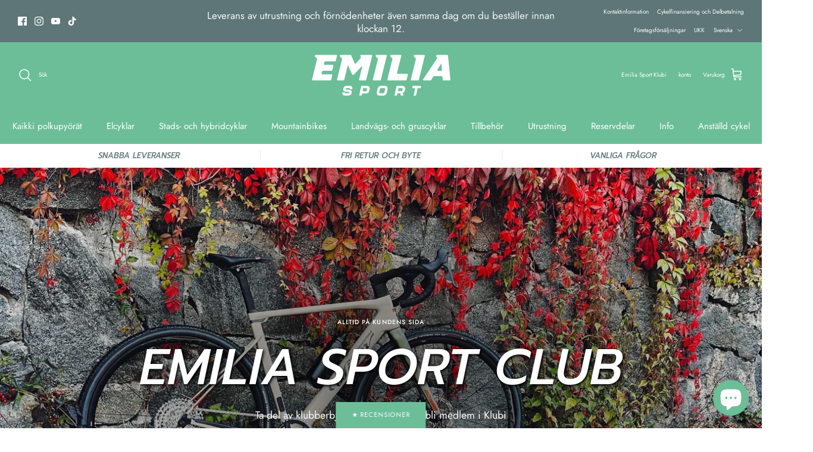

--- FILE ---
content_type: text/css
request_url: https://www.emiliasport.fi/cdn/shop/t/3/assets/swatches.css?v=158302956012771965841718647164
body_size: -540
content:
[data-swatch="keltainen"] { --swatch-background-color:#FFFF00}[data-swatch="musta"] { --swatch-background-color:#000000}[data-swatch="valkoinen"] { --swatch-background-color:#FFFFFF}[data-swatch="hopea"] { --swatch-background-color:#C0C0C0}[data-swatch="harmaa"] { --swatch-background-color:#808080}[data-swatch="vihreä"] { --swatch-background-color:#008000}[data-swatch="sininen"] { --swatch-background-color:#0000FF}[data-swatch="violetti"] { --swatch-background-color:#800080}[data-swatch="ruskea"] { --swatch-background-color:#CD7F32}[data-swatch="turkoosi"] { --swatch-background-color:#40E0D0}[data-swatch="oranssi"] { --swatch-background-color:#FFA500}[data-swatch="pinkki"] { --swatch-background-color:#FF1493}[data-swatch="punainen"] { --swatch-background-color:#D22B2B}[data-swatch="sinimusta"] { --swatch-background-image: linear-gradient(to right, #0000FF, #0000FF 50%, #000000 50%, #000000) }[data-swatch="punasininen"] { --swatch-background-image: linear-gradient(to right, #D22B2B, #D22B2B 50%, #0000F 50%, #0000F) }[data-swatch="vihreä"] { --swatch-background-color:#00FF00}[data-swatch="punainen"] { --swatch-background-color:#ff0000}[data-swatch="sinivalkoinen"] { --swatch-background-image: linear-gradient(to right, #0000FF, #0000FF 50%, #FFFFFF 50%, #FFFFFF) }


--- FILE ---
content_type: text/javascript
request_url: https://www.emiliasport.fi/cdn/shop/t/3/assets/theme.js?v=122050406794120066321711695423
body_size: 35613
content:
!function($){var $=jQuery=$,cc={sections:[]};theme.cartNoteMonitor={load:function e(e){e.on("change.themeCartNoteMonitor paste.themeCartNoteMonitor keyup.themeCartNoteMonitor",function(){theme.cartNoteMonitor.postUpdate($(this).val())})},unload:function e(e){e.off(".themeCartNoteMonitor")},updateThrottleTimeoutId:-1,updateThrottleInterval:500,postUpdate:function e(e){clearTimeout(theme.cartNoteMonitor.updateThrottleTimeoutId),theme.cartNoteMonitor.updateThrottleTimeoutId=setTimeout(function(){$.post(theme.routes.cart_url+"/update.js",{note:e},function(e){},"json")},theme.cartNoteMonitor.updateThrottleInterval)}},theme.Shopify={formatMoney:function e(e,t){function i(e,t){return void 0===e?t:e}function n(e,t,n,o){if(t=i(t,2),n=i(n,","),o=i(o,"."),isNaN(e)||null==e)return 0;var a=(e=(e/100).toFixed(t)).split(".");return a[0].replace(/(\d)(?=(\d\d\d)+(?!\d))/g,"$1"+n)+(a[1]?o+a[1]:"")}"string"==typeof e&&(e=e.replace(".",""));var o="",a=/\{\{\s*(\w+)\s*\}\}/,s=t||this.money_format;switch(s.match(a)[1]){case"amount":o=n(e,2);break;case"amount_no_decimals":o=n(e,0);break;case"amount_with_comma_separator":o=n(e,2,".",",");break;case"amount_with_space_separator":o=n(e,2," ",",");break;case"amount_with_period_and_space_separator":o=n(e,2," ",".");break;case"amount_no_decimals_with_comma_separator":o=n(e,0,".",",");break;case"amount_no_decimals_with_space_separator":o=n(e,0," ","");break;case"amount_with_apostrophe_separator":o=n(e,2,"'",".");break;case"amount_with_decimal_separator":o=n(e,2,".",".")}return s.replace(a,o)},formatImage:function e(e,t){return e?e.replace(/^(.*)\.([^\.]*)$/g,"$1_"+t+".$2"):""},Image:{imageSize:function e(e){var t=e.match(/.+_((?:pico|icon|thumb|small|compact|medium|large|grande)|\d{1,4}x\d{0,4}|x\d{1,4})[_\.@]/);return null!==t?t[1]:null},getSizedImageUrl:function e(e,t){if(null==t)return e;if("master"==t)return this.removeProtocol(e);var i=e.match(/\.(jpg|jpeg|gif|png|bmp|bitmap|tiff|tif)(\?v=\d+)?$/i);if(null!=i){var n=e.split(i[0]),o=i[0];return this.removeProtocol(n[0]+"_"+t+o)}return null},removeProtocol:function e(e){return e.replace(/http(s)?:/,"")}}},theme.Disclosure=function(){var e="[data-disclosure-list]",t="[data-disclosure-toggle]",i="[data-disclosure-input]",n="[data-disclosure-option]",o="disclosure-list--visible";function a(e){this.$container=e,this.cache={},this._cacheSelectors(),this._connectOptions(),this._connectToggle(),this._onFocusOut()}return a.prototype=$.extend({},a.prototype,{_cacheSelectors:function o(){this.cache={$disclosureList:this.$container.find(e),$disclosureToggle:this.$container.find(t),$disclosureInput:this.$container.find(i),$disclosureOptions:this.$container.find(n)}},_connectToggle:function e(){this.cache.$disclosureToggle.on("click",(function(e){var t="true"===$(e.currentTarget).attr("aria-expanded");$(e.currentTarget).attr("aria-expanded",!t),this.cache.$disclosureList.toggleClass(o)}).bind(this))},_connectOptions:function e(){this.cache.$disclosureOptions.on("click",(function(e){e.preventDefault(),this._submitForm($(e.currentTarget).data("value"))}).bind(this))},_onFocusOut:function e(){this.cache.$disclosureToggle.on("focusout",(function(e){0===this.$container.has(e.relatedTarget).length&&this._hideList()}).bind(this)),this.cache.$disclosureList.on("focusout",(function(e){var t=$(e.currentTarget).has(e.relatedTarget).length>0;this.cache.$disclosureList.hasClass(o)&&!t&&this._hideList()}).bind(this)),this.$container.on("keyup",(function(e){27===e.which&&(this._hideList(),this.cache.$disclosureToggle.focus())}).bind(this)),this.bodyOnClick=(function(e){var t=this.$container.has(e.target).length>0;this.cache.$disclosureList.hasClass(o)&&!t&&this._hideList()}).bind(this),$("body").on("click",this.bodyOnClick)},_submitForm:function e(e){this.cache.$disclosureInput.val(e),this.$container.parents("form").submit()},_hideList:function e(){this.cache.$disclosureList.removeClass(o),this.cache.$disclosureToggle.attr("aria-expanded",!1)},unload:function e(){$("body").off("click",this.bodyOnClick),this.cache.$disclosureOptions.off(),this.cache.$disclosureToggle.off(),this.cache.$disclosureList.off(),this.$container.off()}}),a}(),function(){function e(e,t){var i=-1,n=!1;return function(){clearTimeout(i),i=setTimeout(e,t),n||(e.call(),n=!0,setTimeout(function(){n=!1},t))}}var t=document.createEvent("Event");t.initEvent("throttled-scroll",!0,!0),window.addEventListener("scroll",e(function(){window.dispatchEvent(t)},200))}(),theme.debounce=function(e){var t,i=arguments.length>1&&void 0!==arguments[1]?arguments[1]:700,n=arguments.length>2?arguments[2]:void 0;return function(){var o=this,a=arguments,s=function i(){t=null,n||e.apply(o,a)},r=n&&!t;clearTimeout(t),t=setTimeout(s,i),r&&e.apply(o,a)}},theme.Sections=new function(){var e=this;e._instances=[],e._deferredSectionTargets=[],e._sections=[],e._deferredLoadViewportExcess=300,e._deferredWatcherRunning=!1,e.init=function(){$(document).on("shopify:section:load",function(t){var i=e._themeSectionTargetFromShopifySectionTarget(t.target);i&&e.sectionLoad(i)}).on("shopify:section:unload",function(t){var i=e._themeSectionTargetFromShopifySectionTarget(t.target);i&&e.sectionUnload(i)}).on("shopify:section:reorder",function(t){var i=e._themeSectionTargetFromShopifySectionTarget(t.target);i&&e.sectionReorder(i)}),$(window).on("throttled-scroll.themeSectionDeferredLoader debouncedresize.themeSectionDeferredLoader",e._processDeferredSections),e._deferredWatcherRunning=!0},e.register=function(t,i,n){e._sections.push({type:t,section:i,afterSectionLoadCallback:n?n.afterLoad:null,afterSectionUnloadCallback:n?n.afterUnload:null}),$('[data-section-type="'+t+'"]').each(function(){Shopify.designMode||n&&!1===n.deferredLoad||!e._deferredWatcherRunning?e.sectionLoad(this):e.sectionDeferredLoad(this,n)})},e.sectionDeferredLoad=function(t,i){e._deferredSectionTargets.push({target:t,deferredLoadViewportExcess:i&&i.deferredLoadViewportExcess?i.deferredLoadViewportExcess:e._deferredLoadViewportExcess}),e._processDeferredSections(!0)},e._processDeferredSections=function(t){if(e._deferredSectionTargets.length)for(var i=$(window).scrollTop(),n=i+$(window).height(),o=!0===t?e._deferredSectionTargets.length-1:0,a=o;a<e._deferredSectionTargets.length;a++){var s=e._deferredSectionTargets[a].target,r=e._deferredSectionTargets[a].deferredLoadViewportExcess,l=$(s).offset().top-r,c=l>i&&l<n;if(!c){var d=l+$(s).outerHeight()+2*r;c=d>i&&d<n}(c||l<i&&d>n)&&(e.sectionLoad(s),e._deferredSectionTargets.splice(a,1),a--)}!0!==t&&0===e._deferredSectionTargets.length&&(e._deferredWatcherRunning=!1,$(window).off(".themeSectionDeferredLoader"))},e.sectionLoad=function(t){var t=t,i=e._sectionForTarget(t),n=!1;if(!1!==(n=i.section?i.section:i)){var o={target:t,section:n,$shopifySectionContainer:$(t).closest(".shopify-section"),thisContext:{functions:n.functions,registeredEventListeners:[]}};o.thisContext.registerEventListener=e._registerEventListener.bind(o.thisContext),e._instances.push(o),$(t).data("components")&&$(t).data("components").split(",").forEach(e=>{$(document).trigger("cc:component:load",[e,t])}),e._callSectionWith(n,"onSectionLoad",t,o.thisContext),e._callSectionWith(n,"afterSectionLoadCallback",t,o.thisContext),n.onSectionSelect&&o.$shopifySectionContainer.on("shopify:section:select",function(t){e._callSectionWith(n,"onSectionSelect",t.target,o.thisContext)}),n.onSectionDeselect&&o.$shopifySectionContainer.on("shopify:section:deselect",function(t){e._callSectionWith(n,"onSectionDeselect",t.target,o.thisContext)}),n.onBlockSelect&&$(t).on("shopify:block:select",function(t){e._callSectionWith(n,"onBlockSelect",t.target,o.thisContext)}),n.onBlockDeselect&&$(t).on("shopify:block:deselect",function(t){e._callSectionWith(n,"onBlockDeselect",t.target,o.thisContext)})}},e.sectionUnload=function(t){for(var i=e._sectionForTarget(t),n=-1,o=0;o<e._instances.length;o++)e._instances[o].target==t&&(n=o);if(n>-1){var a=e._instances[n];$(t).off("shopify:block:select shopify:block:deselect"),a.$shopifySectionContainer.off("shopify:section:select shopify:section:deselect"),e._callSectionWith(a.section,"onSectionUnload",t,a.thisContext),e._unloadRegisteredEventListeners(a.thisContext.registeredEventListeners),e._callSectionWith(i,"afterSectionUnloadCallback",t,a.thisContext),e._instances.splice(n),$(t).data("components")&&$(t).data("components").split(",").forEach(e=>{$(document).trigger("cc:component:unload",[e,t])})}else for(var o=0;o<e._deferredSectionTargets.length;o++)if(e._deferredSectionTargets[o].target==t){e._deferredSectionTargets[o].splice(o,1);break}},e.sectionReorder=function(t){for(var i=-1,n=0;n<e._instances.length;n++)e._instances[n].target==t&&(i=n);if(i>-1){var o=e._instances[i];e._callSectionWith(o.section,"onSectionReorder",t,o.thisContext)}},e._registerEventListener=function(e,t,i){e.addEventListener(t,i),this.registeredEventListeners.push({element:e,eventType:t,callback:i})},e._unloadRegisteredEventListeners=function(e){e.forEach(e=>{e.element.removeEventListener(e.eventType,e.callback)})},e._callSectionWith=function(e,t,i,n){if("function"==typeof e[t])try{n?e[t].bind(n)(i):e[t](i)}catch(e){var o=i.dataset.sectionType;console.warn("Theme warning: '".concat(t,"' failed for section '").concat(o,"'")),console.debug(i,e)}},e._themeSectionTargetFromShopifySectionTarget=function(e){var t=$("[data-section-type]:first",e);return t.length>0&&t[0]},e._sectionForTarget=function(t){for(var i=$(t).attr("data-section-type"),n=0;n<e._sections.length;n++)if(e._sections[n].type==i)return e._sections[n];return!1},e._sectionAlreadyRegistered=function(t){for(var i=0;i<e._sections.length;i++)if(e._sections[i].type==t)return!0;return!1}},theme.scriptsLoaded={},theme.loadScriptOnce=function(e,t,i,n){if(void 0===theme.scriptsLoaded[e]){theme.scriptsLoaded[e]=[];var o=document.createElement("script");o.src=e,(n||i)&&(o.async=!1),i&&i(),"function"==typeof t&&(theme.scriptsLoaded[e].push(t),o.readyState?o.onreadystatechange=(function(){if("loaded"==o.readyState||"complete"==o.readyState){o.onreadystatechange=null;for(var e=0;e<theme.scriptsLoaded[this].length;e++)theme.scriptsLoaded[this][e]();theme.scriptsLoaded[this]=!0}}).bind(e):o.onload=(function(){for(var e=0;e<theme.scriptsLoaded[this].length;e++)theme.scriptsLoaded[this][e]();theme.scriptsLoaded[this]=!0}).bind(e));var a=document.getElementsByTagName("script")[0];return a.parentNode.insertBefore(o,a),!0}if("object"!=typeof theme.scriptsLoaded[e]||"function"!=typeof t)return"function"==typeof t&&t(),!1;theme.scriptsLoaded[e].push(t)},theme.loadStyleOnce=function(e){var t=e.replace(/^https?:/,"");if(!document.querySelector('link[href="'+encodeURI(t)+'"]')){var i=document.createElement("link");i.href=t,i.rel="stylesheet",i.type="text/css";var n=document.getElementsByTagName("link")[0];n.parentNode.insertBefore(i,n)}},theme.showQuickPopup=function(e,t){var i=$('<div class="simple-popup"/>'),n=t.offset();i.html(e).css({left:n.left,top:n.top}).hide(),$("body").append(i),i.css({marginTop:-i.outerHeight()-10,marginLeft:-(i.outerWidth()-t.outerWidth())/2}),i.fadeIn(200).delay(3500).fadeOut(400,function(){$(this).remove()})};class ccComponent{constructor(e){var t=arguments.length>1&&void 0!==arguments[1]?arguments[1]:".cc-".concat(e),i=this;this.instances=[],$(document).on("cc:component:load",function(n,o,a){o===e&&$(a).find("".concat(t,":not(.cc-initialized)")).each(function(){i.init(this)})}),$(document).on("cc:component:unload",function(n,o,a){o===e&&$(a).find(t).each(function(){i.destroy(this)})}),$(t).each(function(){i.init(this)})}init(e){$(e).addClass("cc-initialized")}destroy(e){$(e).removeClass("cc-initialized")}registerInstance(e,t){this.instances.push({container:e,instance:t})}destroyInstance(e){this.instances=this.instances.filter(t=>{if(t.container===e)return"function"==typeof t.instance.destroy&&t.instance.destroy(),t.container!==e})}}theme.createTemplateVariableEncoder=function(){return{utilityElement:document.createElement("div"),values:{},add:function e(e,t,i){switch(i){case"attribute":this.utilityElement.innerHTML="",this.utilityElement.setAttribute("util",t),this.values[e]=this.utilityElement.outerHTML.match(/util="([^"]*)"/)[1];break;case"html":this.utilityElement.innerText=t,this.values[e]=this.utilityElement.innerHTML;break;case"raw":this.values[e]=t;break;default:throw"Type '".concat(i,"' not handled")}}}},theme.suffixIds=function(e,t){var i=["aria-describedby","aria-controls"];t="-"+t,e.querySelectorAll("[id]").forEach(n=>{var o=n.id,a=o+t;n.id=a,i.forEach(t=>{e.querySelectorAll("[".concat(t,'="').concat(o,'"]')).forEach(e=>{e.setAttribute(t,a)})})})},theme.renderUnitPrice=function(e,t,i){if(!e||!t)return"";var n='<div class="unit-price">';n+='<span class="unit-price__price theme-money">'.concat(theme.Shopify.formatMoney(e,i),"</span>")+'<span class="unit-price__separator">'.concat(theme.strings.products_product_unit_price_separator,"</span>");var o=t.reference_unit;return 1!=t.reference_value&&(o=t.reference_value+o),n+='<span class="unit-price__unit">'.concat(o,"</span>")+"</div>"};class ccPopup{constructor(e,t){this.$container=e,this.namespace=t,this.cssClasses={visible:"cc-popup--visible",bodyNoScroll:"cc-popup-no-scroll",bodyNoScrollPadRight:"cc-popup-no-scroll-pad-right"}}open(e){if(this.$container.data("freeze-scroll")){clearTimeout(theme.ccPopupRemoveScrollFreezeTimeoutId),$("body").addClass(this.cssClasses.bodyNoScroll);var t=document.createElement("div");t.className="popup-scrollbar-measure",document.body.appendChild(t);var i=t.getBoundingClientRect().width-t.clientWidth;document.body.removeChild(t),i>0&&$("body").css("padding-right",i+"px").addClass(this.cssClasses.bodyNoScrollPadRight)}this.$container.addClass(this.cssClasses.visible),this.previouslyActiveElement=document.activeElement,setTimeout(()=>{this.$container.find(".cc-popup-close")[0].focus()},500),$(window).on("keydown"+this.namespace,e=>{27===e.keyCode&&this.close()}),e&&e()}close(e){if(this.$container.removeClass(this.cssClasses.visible),this.previouslyActiveElement&&$(this.previouslyActiveElement).focus(),$(window).off("keydown"+this.namespace),0===$("."+this.cssClasses.visible).filter(()=>this.$container.data("freeze-scroll")).length){var t=500,i=this.$container.find(".cc-popup-modal");i.length&&(t=parseFloat(getComputedStyle(i[0]).transitionDuration))&&t>0&&(t*=1e3),theme.ccPopupRemoveScrollFreezeTimeoutId=setTimeout(()=>{$("body").removeClass(this.cssClasses.bodyNoScroll).removeClass(this.cssClasses.bodyNoScrollPadRight).css("padding-right","0")},t)}e&&e()}}(()=>{theme.initAnimateOnScroll=function(){if(document.body.classList.contains("cc-animate-enabled")&&window.innerWidth>=768){var e=void 0!==document.body.dataset.ccAnimateTimeout?document.body.dataset.ccAnimateTimeout:200;if("IntersectionObserver"in window){var t=new IntersectionObserver((t,i)=>{t.forEach(t=>{t.isIntersecting&&!t.target.classList.contains("cc-animate-complete")&&(setTimeout(()=>{t.target.classList.add("-in","cc-animate-complete")},e),setTimeout(()=>{t.target.classList.remove("data-cc-animate"),t.target.style.transitionDuration=null,t.target.style.transitionDelay=null},5e3),i.unobserve(t.target))})});document.querySelectorAll("[data-cc-animate]:not(.cc-animate-init)").forEach(e=>{e.dataset.ccAnimateDelay&&(e.style.transitionDelay=e.dataset.ccAnimateDelay),e.dataset.ccAnimateDuration&&(e.style.transitionDuration=e.dataset.ccAnimateDuration),e.dataset.ccAnimate&&e.classList.add(e.dataset.ccAnimate),e.classList.add("cc-animate-init"),t.observe(e)})}else for(var i=document.querySelectorAll("[data-cc-animate]:not(.cc-animate-init)"),n=0;n<i.length;n++)i[n].classList.add("-in","cc-animate-complete")}},theme.initAnimateOnScroll(),document.addEventListener("shopify:section:load",()=>{setTimeout(theme.initAnimateOnScroll,100)});try{window.matchMedia("(min-width: 768px)").addEventListener("change",e=>{e.matches&&setTimeout(theme.initAnimateOnScroll,100)})}catch(e){}})();class AccordionInstance{constructor(e){this.accordion=e,this.itemClass=".cc-accordion-item",this.titleClass=".cc-accordion-item__title",this.panelClass=".cc-accordion-item__panel",this.allowMultiOpen="true"===this.accordion.dataset.allowMultiOpen,this.allowMultiOpen||(this.activeItem=this.accordion.querySelector("".concat(this.itemClass,"[open]"))),this.bindEvents()}static addPanelHeight(e){e.style.height="".concat(e.scrollHeight,"px")}static removePanelHeight(e){e.getAttribute("style"),e.removeAttribute("style")}open(e,t){if(t.style.height="0",e.open=!0,AccordionInstance.addPanelHeight(t),setTimeout(()=>{e.classList.add("is-open")},10),!this.allowMultiOpen){if(this.activeItem&&this.activeItem!==e){var i=this.activeItem.querySelector(this.panelClass);this.close(this.activeItem,i)}this.activeItem=e}}close(e,t){AccordionInstance.addPanelHeight(t),e.classList.remove("is-open"),e.classList.add("is-closing"),this.activeItem===e&&(this.activeItem=null),setTimeout(()=>{t.style.height="0"},10)}handleClick(e){var t=e.target.closest(this.titleClass);if(t){e.preventDefault();var i=t.parentNode,n=t.nextElementSibling;i.open?this.close(i,n):this.open(i,n)}}handleTransition(e){if(e.target.matches(this.panelClass)){var t=e.target,i=t.parentNode;i.classList.contains("is-closing")&&(i.classList.remove("is-closing"),i.open=!1),AccordionInstance.removePanelHeight(t)}}bindEvents(){this.clickHandler=this.handleClick.bind(this),this.transitionHandler=this.handleTransition.bind(this),this.accordion.addEventListener("click",this.clickHandler),this.accordion.addEventListener("transitionend",this.transitionHandler)}destroy(){this.accordion.removeEventListener("click",this.clickHandler),this.accordion.removeEventListener("transitionend",this.transitionHandler)}}class Accordion extends ccComponent{constructor(){var e=arguments.length>0&&void 0!==arguments[0]?arguments[0]:"accordion",t=arguments.length>1&&void 0!==arguments[1]?arguments[1]:".cc-".concat(e);super(e,t)}init(e){super.init(e),this.registerInstance(e,new AccordionInstance(e))}destroy(e){this.destroyInstance(e),super.destroy(e)}}new Accordion;class CustomSelectInstance{constructor(e){this.el=e,this.button=e.querySelector(".cc-select__btn"),this.listbox=e.querySelector(".cc-select__listbox"),this.options=e.querySelectorAll(".cc-select__option"),this.selectedOption=e.querySelector('[aria-selected="true"]'),this.nativeSelect=document.getElementById("".concat(e.id,"-native")),this.swatches="swatch"in this.options[this.options.length-1].dataset,this.focusedClass="is-focused",this.searchString="",this.listboxOpen=!1,this.selectedOption||(this.selectedOption=this.listbox.firstElementChild),this.bindEvents(),this.setButtonWidth()}bindEvents(){this.el.addEventListener("keydown",this.handleKeydown.bind(this)),this.el.addEventListener("selectOption",this.handleSelectOption.bind(this)),this.button.addEventListener("mousedown",this.handleMousedown.bind(this))}addListboxOpenEvents(){this.mouseoverHandler=this.handleMouseover.bind(this),this.mouseleaveHandler=this.handleMouseleave.bind(this),this.clickHandler=this.handleClick.bind(this),this.blurHandler=this.handleBlur.bind(this),this.listbox.addEventListener("mouseover",this.mouseoverHandler),this.listbox.addEventListener("mouseleave",this.mouseleaveHandler),this.listbox.addEventListener("click",this.clickHandler),this.listbox.addEventListener("blur",this.blurHandler)}removeListboxOpenEvents(){this.listbox.removeEventListener("mouseover",this.mouseoverHandler),this.listbox.removeEventListener("mouseleave",this.mouseleaveHandler),this.listbox.removeEventListener("click",this.clickHandler),this.listbox.removeEventListener("blur",this.blurHandler)}handleKeydown(e){this.listboxOpen?this.handleKeyboardNav(e):("ArrowUp"===e.key||"ArrowDown"===e.key||" "===e.key)&&(e.preventDefault(),this.showListbox())}handleMousedown(e){this.listboxOpen||0!==e.button||this.showListbox()}handleMouseover(e){e.target.matches("li")&&this.focusOption(e.target)}handleMouseleave(){this.focusOption(this.selectedOption)}handleClick(e){e.target.matches(".js-option")&&this.selectOption(e.target)}handleBlur(){this.listboxOpen&&this.hideListbox()}handleKeyboardNav(e){var t;switch("Tab"===e.key&&e.preventDefault(),e.key){case"ArrowUp":case"ArrowDown":e.preventDefault(),(t="ArrowUp"===e.key?this.focusedOption.previousElementSibling:this.focusedOption.nextElementSibling)&&!t.classList.contains("is-disabled")&&this.focusOption(t);break;case"Enter":case" ":e.preventDefault(),this.selectOption(this.focusedOption);break;case"Escape":e.preventDefault(),this.hideListbox();break;default:(t=this.findOption(e.key))&&this.focusOption(t)}}setButtonWidth(){var e=e=>{var t=getComputedStyle(e);return parseFloat(t.paddingLeft)+parseFloat(t.paddingRight)},t=e(this.button),i=e(this.selectedOption),n=this.button.offsetWidth-this.button.clientWidth,o=Math.ceil(this.selectedOption.getBoundingClientRect().width);this.button.style.width="".concat(o-i+t+n,"px")}showListbox(){this.listbox.hidden=!1,this.listboxOpen=!0,this.el.classList.add("is-open"),this.button.setAttribute("aria-expanded","true"),this.listbox.setAttribute("aria-hidden","false"),setTimeout(()=>{this.focusOption(this.selectedOption),this.listbox.focus(),this.addListboxOpenEvents()},10)}hideListbox(){this.listboxOpen&&(this.listbox.hidden=!0,this.listboxOpen=!1,this.el.classList.remove("is-open"),this.button.setAttribute("aria-expanded","false"),this.listbox.setAttribute("aria-hidden","true"),this.focusedOption&&(this.focusedOption.classList.remove(this.focusedClass),this.focusedOption=null),this.button.focus(),this.removeListboxOpenEvents())}findOption(e){return this.searchString+=e,this.searchTimer&&clearTimeout(this.searchTimer),this.searchTimer=setTimeout(()=>{this.searchString=""},500),[...this.options].find(e=>e.innerText.toLowerCase().includes(this.searchString)&&!e.classList.contains("is-disabled"))}focusOption(e){if(this.focusedOption&&this.focusedOption.classList.remove(this.focusedClass),this.focusedOption=e,this.focusedOption.classList.add(this.focusedClass),this.listbox.scrollHeight>this.listbox.clientHeight){var t=this.listbox.clientHeight+this.listbox.scrollTop,i=e.offsetTop+e.offsetHeight;i>t?this.listbox.scrollTop=i-this.listbox.clientHeight:e.offsetTop<this.listbox.scrollTop&&(this.listbox.scrollTop=e.offsetTop)}}handleSelectOption(e){var t=[...this.options].find(t=>t.dataset.value===e.detail.value);t&&this.selectOption(t)}selectOption(e){if(e!==this.selectedOption){if(e.setAttribute("aria-selected","true"),this.selectedOption.setAttribute("aria-selected","false"),this.swatches&&(e.dataset.swatch?this.button.dataset.swatch=e.dataset.swatch:this.button.removeAttribute("data-swatch")),this.button.firstChild.textContent=e.firstElementChild.textContent,this.listbox.setAttribute("aria-activedescendant",e.id),this.selectedOption=document.getElementById(e.id),this.nativeSelect)this.nativeSelect.value=e.dataset.value,this.nativeSelect.dispatchEvent(new Event("change",{bubbles:!0}));else{var t={selectedValue:e.dataset.value};this.el.dispatchEvent(new CustomEvent("change",{bubbles:!0,detail:t}))}}this.hideListbox()}}class CustomSelect extends ccComponent{constructor(){var e=arguments.length>0&&void 0!==arguments[0]?arguments[0]:"custom-select",t=arguments.length>1&&void 0!==arguments[1]?arguments[1]:".cc-select";super(e,t)}init(e){super.init(e),this.registerInstance(e,new CustomSelectInstance(e))}destroy(e){this.destroyInstance(e),super.destroy(e)}}new CustomSelect;class ModalInstance{constructor(e){this.container=e,this.size=e.dataset.ccModalSize||"medium",this.contentElement=document.querySelector(e.dataset.ccModalContentelement),this.container.addEventListener("click",this.handleClick.bind(this)),"true"===e.dataset.ccModalLaunch&&setTimeout(this.open.bind(this),10)}handleClick(e){e.preventDefault(),this.open(),this.opener=e.target}open(){var e=theme.createTemplateVariableEncoder();e.add("size",this.size,"attribute"),e.add("content",this.contentElement.innerHTML,"raw"),e.add("button_close_label",theme.strings.general_accessibility_labels_close,"attribute"),e.add("button_close_icon",theme.icons.close,"raw");var t='\n      <div class="cc-modal-window cc-modal-window--pre-reveal cc-modal-window--size-'.concat(e.values.size,'">\n        <div class="cc-modal-window__background"></div>\n        <div class="cc-modal-window__foreground" role="dialog" aria-modal="true">\n          <div class="cc-modal-window__content-container">\n            <button class="cc-modal-window__close" aria-label="').concat(e.values.button_close_label,'">').concat(e.values.button_close_icon,'</button>\n            <div class="cc-modal-window__content">').concat(e.values.content,"</div>\n          </div>\n        </div>\n      </div>\n    "),i=document.createRange().createContextualFragment(t);document.body.appendChild(i),document.body.classList.add("cc-modal-visible"),this.modalElement=document.body.lastElementChild,this.modalElement.querySelector(".cc-modal-window__background").addEventListener("click",this.close.bind(this)),this.modalElement.querySelector(".cc-modal-window__close").addEventListener("click",this.close.bind(this)),setTimeout(()=>{this.modalElement.classList.remove("cc-modal-window--pre-reveal"),this.modalElement.querySelector(".cc-modal-window__close").focus()},10)}close(){this.modalElement.classList.add("cc-modal-window--closing"),document.querySelector(".cc-modal-window:not(.cc-modal-window--closing)")||document.body.classList.remove("cc-modal-visible"),this.opener&&setTimeout(()=>{this.opener.focus()},10),setTimeout((function(){this.remove()}).bind(this.modalElement),5e3)}}class Modal extends ccComponent{constructor(){var e=arguments.length>0&&void 0!==arguments[0]?arguments[0]:"modal",t=arguments.length>1&&void 0!==arguments[1]?arguments[1]:".cc-".concat(e);super(e,t)}init(e){super.init(e),this.registerInstance(e,new ModalInstance(e))}destroy(e){this.destroyInstance(e),super.destroy(e)}}new Modal;class PriceRangeInstance{constructor(e){this.container=e,this.selectors={inputMin:".cc-price-range__input--min",inputMax:".cc-price-range__input--max",control:".cc-price-range__control",controlMin:".cc-price-range__control--min",controlMax:".cc-price-range__control--max",bar:".cc-price-range__bar",activeBar:".cc-price-range__bar-active"},this.controls={min:{barControl:e.querySelector(this.selectors.controlMin),input:e.querySelector(this.selectors.inputMin)},max:{barControl:e.querySelector(this.selectors.controlMax),input:e.querySelector(this.selectors.inputMax)}},this.controls.min.value=parseInt(""===this.controls.min.input.value?this.controls.min.input.placeholder:this.controls.min.input.value),this.controls.max.value=parseInt(""===this.controls.max.input.value?this.controls.max.input.placeholder:this.controls.max.input.value),this.valueMin=this.controls.min.input.min,this.valueMax=this.controls.min.input.max,this.valueRange=this.valueMax-this.valueMin,[this.controls.min,this.controls.max].forEach(e=>{e.barControl.setAttribute("aria-valuemin",this.valueMin),e.barControl.setAttribute("aria-valuemax",this.valueMax),e.barControl.setAttribute("tabindex",0)}),this.controls.min.barControl.setAttribute("aria-valuenow",this.controls.min.value),this.controls.max.barControl.setAttribute("aria-valuenow",this.controls.max.value),this.bar=e.querySelector(this.selectors.bar),this.activeBar=e.querySelector(this.selectors.activeBar),this.inDrag=!1,this.rtl=document.querySelector("html[dir=rtl]"),this.bindEvents(),this.render()}getPxToValueRatio(){var e=this.bar.clientWidth/(this.valueMax-this.valueMin);return this.rtl?-e:e}getPcToValueRatio(){return 100/(this.valueMax-this.valueMin)}setActiveControlValue(e){isNaN(parseInt(e))||(this.activeControl===this.controls.min?(""===e&&(e=this.valueMin),e=Math.min(e=Math.max(this.valueMin,e),this.controls.max.value)):(""===e&&(e=this.valueMax),e=Math.max(e=Math.min(this.valueMax,e),this.controls.min.value)),this.activeControl.value=Math.round(e),this.activeControl.input.value!=this.activeControl.value&&(this.activeControl.value==this.activeControl.input.placeholder?this.activeControl.input.value="":this.activeControl.input.value=this.activeControl.value,this.activeControl.input.dispatchEvent(new CustomEvent("change",{bubbles:!0,cancelable:!1,detail:{sender:"theme:component:price_range"}}))),this.activeControl.barControl.setAttribute("aria-valuenow",this.activeControl.value))}render(){this.drawControl(this.controls.min),this.drawControl(this.controls.max),this.drawActiveBar()}drawControl(e){var t=(e.value-this.valueMin)*this.getPcToValueRatio()+"%";this.rtl?e.barControl.style.right=t:e.barControl.style.left=t}drawActiveBar(){var e=(this.controls.min.value-this.valueMin)*this.getPcToValueRatio()+"%",t=(this.valueMax-this.controls.max.value)*this.getPcToValueRatio()+"%";this.rtl?(this.activeBar.style.left=t,this.activeBar.style.right=e):(this.activeBar.style.left=e,this.activeBar.style.right=t)}handleControlTouchStart(e){e.preventDefault(),this.startDrag(e.target,e.touches[0].clientX),this.boundControlTouchMoveEvent=this.handleControlTouchMove.bind(this),this.boundControlTouchEndEvent=this.handleControlTouchEnd.bind(this),window.addEventListener("touchmove",this.boundControlTouchMoveEvent),window.addEventListener("touchend",this.boundControlTouchEndEvent)}handleControlTouchMove(e){this.moveDrag(e.touches[0].clientX)}handleControlTouchEnd(e){e.preventDefault(),window.removeEventListener("touchmove",this.boundControlTouchMoveEvent),window.removeEventListener("touchend",this.boundControlTouchEndEvent),this.stopDrag()}handleControlMouseDown(e){e.preventDefault(),this.startDrag(e.target,e.clientX),this.boundControlMouseMoveEvent=this.handleControlMouseMove.bind(this),this.boundControlMouseUpEvent=this.handleControlMouseUp.bind(this),window.addEventListener("mousemove",this.boundControlMouseMoveEvent),window.addEventListener("mouseup",this.boundControlMouseUpEvent)}handleControlMouseMove(e){this.moveDrag(e.clientX)}handleControlMouseUp(e){e.preventDefault(),window.removeEventListener("mousemove",this.boundControlMouseMoveEvent),window.removeEventListener("mouseup",this.boundControlMouseUpEvent),this.stopDrag()}startDrag(e,t){this.controls.min.barControl===e?this.activeControl=this.controls.min:this.activeControl=this.controls.max,this.dragStartX=t,this.dragStartValue=this.activeControl.value,this.inDrag=!0}moveDrag(e){if(this.inDrag){var t=this.dragStartValue+(e-this.dragStartX)/this.getPxToValueRatio();this.setActiveControlValue(t),this.render()}}stopDrag(){this.inDrag=!1}handleControlKeyDown(e){"ArrowRight"===e.key?this.incrementControlFromKeypress(e.target,10):"ArrowLeft"===e.key&&this.incrementControlFromKeypress(e.target,-10)}incrementControlFromKeypress(e,t){this.controls.min.barControl===e?this.activeControl=this.controls.min:this.activeControl=this.controls.max,this.setActiveControlValue(this.activeControl.value+t/this.getPxToValueRatio()),this.render()}handleInputChange(e){e.target.value=e.target.value.replace(/\D/g,""),e.detail&&"theme:component:price_range"==e.detail.sender||(this.controls.min.input===e.target?this.activeControl=this.controls.min:this.activeControl=this.controls.max,this.setActiveControlValue(e.target.value),this.render())}handleInputKeyup(e){setTimeout((function(){this.value=this.value.replace(/\D/g,"")}).bind(e.target),10)}bindEvents(){[this.controls.min,this.controls.max].forEach(e=>{e.barControl.addEventListener("touchstart",this.handleControlTouchStart.bind(this)),e.barControl.addEventListener("mousedown",this.handleControlMouseDown.bind(this)),e.barControl.addEventListener("keydown",this.handleControlKeyDown.bind(this)),e.input.addEventListener("change",this.handleInputChange.bind(this)),e.input.addEventListener("keyup",this.handleInputKeyup.bind(this))})}destroy(){}}class PriceRange extends ccComponent{constructor(){var e=arguments.length>0&&void 0!==arguments[0]?arguments[0]:"price-range",t=arguments.length>1&&void 0!==arguments[1]?arguments[1]:".cc-".concat(e);super(e,t)}init(e){super.init(e),this.registerInstance(e,new PriceRangeInstance(e))}destroy(e){this.destroyInstance(e),super.destroy(e)}}new PriceRange,theme.VideoManager=new function(){var e=this;e.videos={incrementor:0,videoData:{}},e._loadYoutubeVideos=function(t){$('.video-container[data-video-type="youtube"]:not(.video--init)',t).each(function(){$(this).addClass("video--init"),e.videos.incrementor++;var t="theme-yt-video-"+e.videos.incrementor;$(this).data("video-container-id",t);var i=$(this).data("video-autoplay"),n=$(this).data("video-loop"),o=$(this).data("video-id"),a=$(this).hasClass("video-container--background"),s=new URLSearchParams("iv_load_policy=3&modestbranding=1&rel=0&showinfo=0&enablejsapi=1&playslinline=1");s.append("origin",location.origin),s.append("playlist",o),s.append("loop",n?1:0),s.append("autoplay",0),s.append("controls",a?0:1);var r=e.videos.incrementor;s.append("widgetid",r);var l="https://www.youtube.com/embed/"+o+"?"+s.toString(),c=$('<iframe class="video-container__video-element" frameborder="0" allowfullscreen="1" allow="accelerometer; autoplay; clipboard-write; encrypted-media; gyroscope; picture-in-picture">').attr({id:t,width:640,height:360,tabindex:a?"-1":null}).appendTo($(".video-container__video",this));e.videos.videoData[t]={type:"yt",id:t,container:this,mute:()=>c[0].contentWindow.postMessage('{"event":"command","func":"mute","args":""}',"*"),play:()=>c[0].contentWindow.postMessage('{"event":"command","func":"playVideo","args":""}',"*"),pause:()=>c[0].contentWindow.postMessage('{"event":"command","func":"pauseVideo","args":""}',"*"),stop:()=>c[0].contentWindow.postMessage('{"event":"command","func":"stopVideo","args":""}',"*"),seekTo:e=>c[0].contentWindow.postMessage('{"event":"command","func":"seekTo","args":['.concat(e,",true]}"),"*"),videoElement:c[0],isBackgroundVideo:a,establishedYTComms:!1},i&&c.on("load",()=>setTimeout(()=>{window.addEventListener("message",i=>{if("https://www.youtube.com"===i.origin&&i.data&&"string"==typeof i.data){var o=JSON.parse(i.data);"initialDelivery"===o.event&&o.info&&o.info.duration&&(e.videos.videoData[t].duration=o.info.duration),"infoDelivery"===o.event&&"widget"===o.channel&&o.id===r&&(e.videos.videoData[t].establishedYTComms=!0,o.info&&1===o.info.playerState&&$(this).addClass("video-container--playing"),n&&o.info&&o.info.currentTime>e.videos.videoData[t].duration-1&&e.videos.videoData[t].seekTo(0))}}),c[0].contentWindow.postMessage('{"event":"listening","id":'.concat(r,',"channel":"widget"}'),"*"),e.videos.videoData[t].mute(),e.videos.videoData[t].play(),setTimeout(()=>{e.videos.videoData[t].establishedYTComms||$(this).addClass("video-container--playing")},2e3)},100)),a&&(c.attr("tabindex","-1"),e._initBackgroundVideo(e.videos.videoData[t]),e.addYTPageshowListenerHack()),c.attr("src",l),fetch("https://www.youtube.com/oembed?format=json&url="+encodeURIComponent($(this).data("video-url"))).then(e=>{if(!e.ok)throw Error("HTTP error! Status: ".concat(e.status));return e.json()}).then(i=>{i.width&&i.height&&(c.attr({width:i.width,height:i.height}),e.videos.videoData[t].assessBackgroundVideo&&e.videos.videoData[t].assessBackgroundVideo())})})},e._loadVimeoVideos=function(t){$('.video-container[data-video-type="vimeo"]:not(.video--init)',t).each(function(){$(this).addClass("video--init"),e.videos.incrementor++;var t="theme-vi-video-"+e.videos.incrementor;$(this).data("video-container-id",t);var i=$(this).data("video-autoplay"),n=$(this).data("video-loop"),o=$(this).data("video-id"),a=$(this).hasClass("video-container--background"),s=new URLSearchParams;i&&s.append("muted",1),n&&s.append("loop",1),a&&s.append("controls",0);var r="https://player.vimeo.com/video/"+o+"?"+s.toString(),l=$('<iframe class="video-container__video-element" frameborder="0" allowfullscreen="1" allow="accelerometer; autoplay; clipboard-write; encrypted-media; gyroscope; picture-in-picture">').attr({id:t,width:640,height:360,tabindex:a?"-1":null}).appendTo($(".video-container__video",this));e.videos.videoData[t]={type:"vimeo",id:t,container:this,play:()=>l[0].contentWindow.postMessage('{"method":"play"}',"*"),pause:()=>l[0].contentWindow.postMessage('{"method":"pause"}',"*"),videoElement:l[0],isBackgroundVideo:a,establishedVimeoComms:!1},i&&l.on("load",()=>setTimeout(()=>{window.addEventListener("message",i=>{if("https://player.vimeo.com"===i.origin&&i.source===l[0].contentWindow&&i.data){var n=i.data;"string"==typeof n&&(n=JSON.parse(n)),("ping"===n.method||"playing"===n.event)&&(e.videos.videoData[t].establishedVimeoComms=!0),"playing"===n.event&&$(this).addClass("video-container--playing")}}),l[0].contentWindow.postMessage({method:"addEventListener",value:"playing"},"*"),l[0].contentWindow.postMessage({method:"appendVideoMetadata",value:location.origin},"*"),l[0].contentWindow.postMessage({method:"ping"},"*"),e.videos.videoData[t].play(),setTimeout(()=>{e.videos.videoData[t].establishedVimeoComms||$(this).addClass("video-container--playing")},2e3)},100)),a&&(l.attr("tabindex","-1"),e._initBackgroundVideo(e.videos.videoData[t])),l.attr("src",r),fetch("https://vimeo.com/api/oembed.json?url="+encodeURIComponent($(this).data("video-url"))).then(e=>{if(!e.ok)throw Error("HTTP error! Status: ".concat(e.status));return e.json()}).then(i=>{i.width&&i.height&&(l.attr({width:i.width,height:i.height}),e.videos.videoData[t].assessBackgroundVideo&&e.videos.videoData[t].assessBackgroundVideo())})})},e._loadMp4Videos=function(t){$('.video-container[data-video-type="mp4"]:not(.video--init)',t).addClass("video--init").each(function(){e.videos.incrementor++;var i="theme-mp-video-"+e.videos.incrementor,n=$(this);$(this).data("video-container-id",i);var o=$('<div class="video-container__video-element">').attr("id",i).appendTo($(".video-container__video",this)),a=$(this).data("video-autoplay"),s=$(this).hasClass("video-container--background"),r=$("<video playsinline>");if($(this).data("video-loop")&&r.attr("loop","loop"),r.on("click mouseenter",()=>r.attr("controls","controls")),a&&(r.attr({autoplay:"autoplay",muted:"muted"}),r[0].muted=!0,r.one("loadeddata",function(){this.play(),n.addClass("video-container--playing")})),$(this).data("video-url")&&r.attr("src",$(this).data("video-url")),$(this).data("video-sources"))for(var l=$(this).data("video-sources").split("|"),c=0;c<l.length;c++){var[d,h,u]=l[c].split(" ");"m3u8"===d&&$(this).data("video-loop")||$("<source>").attr({src:u,type:h}).appendTo(r)}r.appendTo(o);var m=e.videos.videoData[i]={type:"mp4",element:r[0],play:()=>r[0].play(),pause:()=>r[0].pause(),isBackgroundVideo:s};s&&(r.attr("tabindex","-1"),a&&t.addEventListener("click",m.play,{once:!0}))})},e._initBackgroundVideo=function(e){e.container.classList.contains("video-container--background")&&(e.assessBackgroundVideo=(function(){var e=this.offsetWidth,t=this.offsetHeight,i=e/t,n=this.querySelector("iframe"),o=parseFloat(n.width)/parseFloat(n.height),a=this.querySelector(".video-container__video"),s=75;if(i>o){var r=e/o+2*s;a.style.marginTop=(t-r)/2-s+"px",a.style.marginInlineStart="",a.style.height=r+2*s+"px",a.style.width=""}else{var l=t+2*s,c=l*o;a.style.marginTop=-s+"px",a.style.marginInlineStart=(e-c)/2+"px",a.style.height=l+"px",a.style.width=c+"px"}}).bind(e.container),e.assessBackgroundVideo(),$(window).on("debouncedresize."+e.id,e.assessBackgroundVideo),e.container.addEventListener("click",e.play,{once:!0}))},e._unloadVideos=function(t){for(var i in e.videos.videoData){var n=e.videos.videoData[i];if($(t).find(n.container).length){delete e.videos.videoData[i];return}}},this.onSectionLoad=function(t){$(".video-container[data-video-url]:not([data-video-type])").each(function(){var e=$(this).data("video-url");e.indexOf(".mp4")>-1&&$(this).attr("data-video-type","mp4"),e.indexOf("vimeo.com")>-1&&($(this).attr("data-video-type","vimeo"),$(this).attr("data-video-id",e.split("?")[0].split("/").pop())),(e.indexOf("youtu.be")>-1||e.indexOf("youtube.com")>-1)&&($(this).attr("data-video-type","youtube"),e.indexOf("v=")>-1?$(this).attr("data-video-id",e.split("v=").pop().split("&")[0]):$(this).attr("data-video-id",e.split("?")[0].split("/").pop()))}),e._loadYoutubeVideos(t),e._loadVimeoVideos(t),e._loadMp4Videos(t),$(".video-container__play",t).on("click",function(t){t.preventDefault();var i=$(this).closest(".video-container");i.addClass("video-container--playing"),i.trigger("cc:video:play");var n=i.data("video-container-id");e.videos.videoData[n].play()}),$(".video-container__stop",t).on("click",function(t){t.preventDefault();var i=$(this).closest(".video-container");i.removeClass("video-container--playing"),i.trigger("cc:video:stop");var n=i.data("video-container-id");e.videos.videoData[n].pause()})},this.onSectionUnload=function(t){$(".video-container__play, .video-container__stop",t).off("click"),$(window).off("."+$(".video-container").data("video-container-id")),$(window).off("debouncedresize.video-manager-resize"),e._unloadVideos(t),$(t).trigger("cc:video:stop")},e.addYTPageshowListenerHack=function(){e.pageshowListenerAdded||(e.pageshowListenerAdded=!0,window.addEventListener("pageshow",t=>{t.persisted&&Object.keys(e.videos.videoData).filter(t=>"yt"===e.videos.videoData[t].type&&e.videos.videoData[t].isBackgroundVideo).forEach(t=>{e.videos.videoData[t].stop(),e.videos.videoData[t].play()})}))}},cc.sections.push({name:"video",section:theme.VideoManager}),theme.MapSection=new function(){var e=this;e.config={zoom:14,styles:{default:[],silver:[{elementType:"geometry",stylers:[{color:"#f5f5f5"}]},{elementType:"labels.icon",stylers:[{visibility:"off"}]},{elementType:"labels.text.fill",stylers:[{color:"#616161"}]},{elementType:"labels.text.stroke",stylers:[{color:"#f5f5f5"}]},{featureType:"administrative.land_parcel",elementType:"labels.text.fill",stylers:[{color:"#bdbdbd"}]},{featureType:"poi",elementType:"geometry",stylers:[{color:"#eeeeee"}]},{featureType:"poi",elementType:"labels.text.fill",stylers:[{color:"#757575"}]},{featureType:"poi.park",elementType:"geometry",stylers:[{color:"#e5e5e5"}]},{featureType:"poi.park",elementType:"labels.text.fill",stylers:[{color:"#9e9e9e"}]},{featureType:"road",elementType:"geometry",stylers:[{color:"#ffffff"}]},{featureType:"road.arterial",elementType:"labels.text.fill",stylers:[{color:"#757575"}]},{featureType:"road.highway",elementType:"geometry",stylers:[{color:"#dadada"}]},{featureType:"road.highway",elementType:"labels.text.fill",stylers:[{color:"#616161"}]},{featureType:"road.local",elementType:"labels.text.fill",stylers:[{color:"#9e9e9e"}]},{featureType:"transit.line",elementType:"geometry",stylers:[{color:"#e5e5e5"}]},{featureType:"transit.station",elementType:"geometry",stylers:[{color:"#eeeeee"}]},{featureType:"water",elementType:"geometry",stylers:[{color:"#c9c9c9"}]},{featureType:"water",elementType:"labels.text.fill",stylers:[{color:"#9e9e9e"}]}],retro:[{elementType:"geometry",stylers:[{color:"#ebe3cd"}]},{elementType:"labels.text.fill",stylers:[{color:"#523735"}]},{elementType:"labels.text.stroke",stylers:[{color:"#f5f1e6"}]},{featureType:"administrative",elementType:"geometry.stroke",stylers:[{color:"#c9b2a6"}]},{featureType:"administrative.land_parcel",elementType:"geometry.stroke",stylers:[{color:"#dcd2be"}]},{featureType:"administrative.land_parcel",elementType:"labels.text.fill",stylers:[{color:"#ae9e90"}]},{featureType:"landscape.natural",elementType:"geometry",stylers:[{color:"#dfd2ae"}]},{featureType:"poi",elementType:"geometry",stylers:[{color:"#dfd2ae"}]},{featureType:"poi",elementType:"labels.text.fill",stylers:[{color:"#93817c"}]},{featureType:"poi.park",elementType:"geometry.fill",stylers:[{color:"#a5b076"}]},{featureType:"poi.park",elementType:"labels.text.fill",stylers:[{color:"#447530"}]},{featureType:"road",elementType:"geometry",stylers:[{color:"#f5f1e6"}]},{featureType:"road.arterial",elementType:"geometry",stylers:[{color:"#fdfcf8"}]},{featureType:"road.highway",elementType:"geometry",stylers:[{color:"#f8c967"}]},{featureType:"road.highway",elementType:"geometry.stroke",stylers:[{color:"#e9bc62"}]},{featureType:"road.highway.controlled_access",elementType:"geometry",stylers:[{color:"#e98d58"}]},{featureType:"road.highway.controlled_access",elementType:"geometry.stroke",stylers:[{color:"#db8555"}]},{featureType:"road.local",elementType:"labels.text.fill",stylers:[{color:"#806b63"}]},{featureType:"transit.line",elementType:"geometry",stylers:[{color:"#dfd2ae"}]},{featureType:"transit.line",elementType:"labels.text.fill",stylers:[{color:"#8f7d77"}]},{featureType:"transit.line",elementType:"labels.text.stroke",stylers:[{color:"#ebe3cd"}]},{featureType:"transit.station",elementType:"geometry",stylers:[{color:"#dfd2ae"}]},{featureType:"water",elementType:"geometry.fill",stylers:[{color:"#b9d3c2"}]},{featureType:"water",elementType:"labels.text.fill",stylers:[{color:"#92998d"}]}],dark:[{elementType:"geometry",stylers:[{color:"#212121"}]},{elementType:"labels.icon",stylers:[{visibility:"off"}]},{elementType:"labels.text.fill",stylers:[{color:"#757575"}]},{elementType:"labels.text.stroke",stylers:[{color:"#212121"}]},{featureType:"administrative",elementType:"geometry",stylers:[{color:"#757575"}]},{featureType:"administrative.country",elementType:"labels.text.fill",stylers:[{color:"#9e9e9e"}]},{featureType:"administrative.land_parcel",stylers:[{visibility:"off"}]},{featureType:"administrative.locality",elementType:"labels.text.fill",stylers:[{color:"#bdbdbd"}]},{featureType:"poi",elementType:"labels.text.fill",stylers:[{color:"#757575"}]},{featureType:"poi.park",elementType:"geometry",stylers:[{color:"#181818"}]},{featureType:"poi.park",elementType:"labels.text.fill",stylers:[{color:"#616161"}]},{featureType:"poi.park",elementType:"labels.text.stroke",stylers:[{color:"#1b1b1b"}]},{featureType:"road",elementType:"geometry.fill",stylers:[{color:"#2c2c2c"}]},{featureType:"road",elementType:"labels.text.fill",stylers:[{color:"#8a8a8a"}]},{featureType:"road.arterial",elementType:"geometry",stylers:[{color:"#373737"}]},{featureType:"road.highway",elementType:"geometry",stylers:[{color:"#3c3c3c"}]},{featureType:"road.highway.controlled_access",elementType:"geometry",stylers:[{color:"#4e4e4e"}]},{featureType:"road.local",elementType:"labels.text.fill",stylers:[{color:"#616161"}]},{featureType:"transit",elementType:"labels.text.fill",stylers:[{color:"#757575"}]},{featureType:"water",elementType:"geometry",stylers:[{color:"#000000"}]},{featureType:"water",elementType:"labels.text.fill",stylers:[{color:"#3d3d3d"}]}],night:[{elementType:"geometry",stylers:[{color:"#242f3e"}]},{elementType:"labels.text.fill",stylers:[{color:"#746855"}]},{elementType:"labels.text.stroke",stylers:[{color:"#242f3e"}]},{featureType:"administrative.locality",elementType:"labels.text.fill",stylers:[{color:"#d59563"}]},{featureType:"poi",elementType:"labels.text.fill",stylers:[{color:"#d59563"}]},{featureType:"poi.park",elementType:"geometry",stylers:[{color:"#263c3f"}]},{featureType:"poi.park",elementType:"labels.text.fill",stylers:[{color:"#6b9a76"}]},{featureType:"road",elementType:"geometry",stylers:[{color:"#38414e"}]},{featureType:"road",elementType:"geometry.stroke",stylers:[{color:"#212a37"}]},{featureType:"road",elementType:"labels.text.fill",stylers:[{color:"#9ca5b3"}]},{featureType:"road.highway",elementType:"geometry",stylers:[{color:"#746855"}]},{featureType:"road.highway",elementType:"geometry.stroke",stylers:[{color:"#1f2835"}]},{featureType:"road.highway",elementType:"labels.text.fill",stylers:[{color:"#f3d19c"}]},{featureType:"transit",elementType:"geometry",stylers:[{color:"#2f3948"}]},{featureType:"transit.station",elementType:"labels.text.fill",stylers:[{color:"#d59563"}]},{featureType:"water",elementType:"geometry",stylers:[{color:"#17263c"}]},{featureType:"water",elementType:"labels.text.fill",stylers:[{color:"#515c6d"}]},{featureType:"water",elementType:"labels.text.stroke",stylers:[{color:"#17263c"}]}],aubergine:[{elementType:"geometry",stylers:[{color:"#1d2c4d"}]},{elementType:"labels.text.fill",stylers:[{color:"#8ec3b9"}]},{elementType:"labels.text.stroke",stylers:[{color:"#1a3646"}]},{featureType:"administrative.country",elementType:"geometry.stroke",stylers:[{color:"#4b6878"}]},{featureType:"administrative.land_parcel",elementType:"labels.text.fill",stylers:[{color:"#64779e"}]},{featureType:"administrative.province",elementType:"geometry.stroke",stylers:[{color:"#4b6878"}]},{featureType:"landscape.man_made",elementType:"geometry.stroke",stylers:[{color:"#334e87"}]},{featureType:"landscape.natural",elementType:"geometry",stylers:[{color:"#023e58"}]},{featureType:"poi",elementType:"geometry",stylers:[{color:"#283d6a"}]},{featureType:"poi",elementType:"labels.text.fill",stylers:[{color:"#6f9ba5"}]},{featureType:"poi",elementType:"labels.text.stroke",stylers:[{color:"#1d2c4d"}]},{featureType:"poi.park",elementType:"geometry.fill",stylers:[{color:"#023e58"}]},{featureType:"poi.park",elementType:"labels.text.fill",stylers:[{color:"#3C7680"}]},{featureType:"road",elementType:"geometry",stylers:[{color:"#304a7d"}]},{featureType:"road",elementType:"labels.text.fill",stylers:[{color:"#98a5be"}]},{featureType:"road",elementType:"labels.text.stroke",stylers:[{color:"#1d2c4d"}]},{featureType:"road.highway",elementType:"geometry",stylers:[{color:"#2c6675"}]},{featureType:"road.highway",elementType:"geometry.stroke",stylers:[{color:"#255763"}]},{featureType:"road.highway",elementType:"labels.text.fill",stylers:[{color:"#b0d5ce"}]},{featureType:"road.highway",elementType:"labels.text.stroke",stylers:[{color:"#023e58"}]},{featureType:"transit",elementType:"labels.text.fill",stylers:[{color:"#98a5be"}]},{featureType:"transit",elementType:"labels.text.stroke",stylers:[{color:"#1d2c4d"}]},{featureType:"transit.line",elementType:"geometry.fill",stylers:[{color:"#283d6a"}]},{featureType:"transit.station",elementType:"geometry",stylers:[{color:"#3a4762"}]},{featureType:"water",elementType:"geometry",stylers:[{color:"#0e1626"}]},{featureType:"water",elementType:"labels.text.fill",stylers:[{color:"#4e6d70"}]}]}},e.apiStatus=null,this.geolocate=function(e){var t=$.Deferred(),i=new google.maps.Geocoder,n=e.data("address-setting");return i.geocode({address:n},function(e,i){i!==google.maps.GeocoderStatus.OK&&t.reject(i),t.resolve(e)}),t},this.createMap=function(t){var i=$(".map-section__map-container",t);return e.geolocate(i).then((function(n){var o={zoom:e.config.zoom,styles:e.config.styles[$(t).data("map-style")],center:n[0].geometry.location,scrollwheel:!1,disableDoubleClickZoom:!0,disableDefaultUI:!0,zoomControl:!i.data("hide-zoom")};e.map=new google.maps.Map(i[0],o),e.center=e.map.getCenter(),new google.maps.Marker({map:e.map,position:e.center,clickable:!1}),google.maps.event.addDomListener(window,"resize",function(){google.maps.event.trigger(e.map,"resize"),e.map.setCenter(e.center)})}).bind(this)).fail(function(){var e;switch(status){case"ZERO_RESULTS":e=theme.strings.addressNoResults;break;case"OVER_QUERY_LIMIT":e=theme.strings.addressQueryLimit;break;default:e=theme.strings.addressError}if(Shopify.designMode){var t=i.parents(".map-section");t.addClass("page-width map-section--load-error"),t.find(".map-section__wrapper").html('<div class="errors text-center">'+e+"</div>")}})},this.onSectionLoad=function(t){var i=$(t);window.gm_authFailure=function(){Shopify.designMode&&(i.addClass("page-width map-section--load-error"),i.find(".map-section__wrapper").html('<div class="errors text-center">'+theme.strings.authError+"</div>"))};var n=i.data("api-key");"string"==typeof n&&""!==n&&theme.loadScriptOnce("https://maps.googleapis.com/maps/api/js?key="+n,function(){e.createMap(i)})},this.onSectionUnload=function(t){void 0!==window.google&&void 0!==google.maps&&google.maps.event.clearListeners(e.map,"resize")}},cc.sections.push({name:"map",section:theme.MapSection}),theme.FaqHeader=new function(){this.onSectionLoad=function(e){this.namespace=theme.namespaceFromSection(e),this.container=e,this.classNames={questionContainerInactive:"faq-search-item-inactive",sectionWithIndexStatus:"section-faq-header--with-index"},this.searchInput=this.container.querySelector(".faq-search__input"),this.searchInput&&(this.registerEventListener(this.searchInput,"change",this.functions.performSearch.bind(this)),this.registerEventListener(this.searchInput,"keyup",this.functions.performSearch.bind(this)),this.registerEventListener(this.searchInput,"paste",this.functions.performSearch.bind(this))),this.functions.debouncedBuildIndex=theme.debounce(this.functions.buildIndex.bind(this),50),this.registerEventListener(document,"theme:faq-header-update",this.functions.debouncedBuildIndex),this.functions.debouncedBuildIndex(),this.container.querySelector(".faq-index")&&(this.registerEventListener(this.container,"click",this.functions.handleIndexClick.bind(this)),this.container.closest(".section-faq-header").classList.add(this.classNames.sectionWithIndexStatus),this.functions.resizeIndex.call(this),this.registerEventListener(window,"resize",theme.debounce(this.functions.resizeIndex.bind(this),250)))},this.onSectionReorder=function(e){this.functions.debouncedBuildIndex()},this.functions={buildIndex:function e(){var e=this.container.closest(".section-faq-header"),t=this.container.querySelector(".faq-index__item-container");t&&t.querySelectorAll(".faq-index-item").forEach(e=>{e.parentNode.removeChild(e)}),this.linkedCollapsibleTabs=[],this.linkedQuestionContainers=[],this.linkedContent=[];for(var i=e;i.nextElementSibling&&i.nextElementSibling.classList.contains("section-collapsible-tabs");)if(i=i.nextElementSibling,this.linkedCollapsibleTabs.push(i),i.querySelectorAll(".collapsible-tabs__tab").forEach(e=>this.linkedQuestionContainers.push(e)),i.querySelectorAll(".collapsible-tabs__content").forEach(e=>this.linkedContent.push(e)),t){var n=i.querySelector(".collapsible-tabs__heading");if(n){var o=theme.createTemplateVariableEncoder();o.add("title_id",n.id,"attribute"),o.add("title",n.innerHTML,"raw");var a='\n              <div class="faq-index-item">\n                <a class="faq-index-item__link" href="#'.concat(o.values.title_id,'">').concat(o.values.title,"</a>\n              </div>"),s=document.createRange().createContextualFragment(a);t.appendChild(s)}}t&&this.functions.resizeIndex.call(this)},resizeIndex:function e(){for(var e=this.container.querySelector(".faq-index__sticky-container"),t=this.container.closest(".section-faq-header");t.nextElementSibling&&t.nextElementSibling.classList.contains("section-collapsible-tabs");)t=t.nextElementSibling;var i=e.getBoundingClientRect(),n=t.getBoundingClientRect();e.style.height=n.bottom-i.top+"px"},performSearch:function e(){setTimeout(()=>{var e=this.searchInput.value.split(" "),t=[];e.forEach(e=>{e.length>0&&t.push(e.toLowerCase())}),this.linkedQuestionContainers.forEach(e=>{if(t.length){var i=!1,n=e.textContent.toLowerCase();t.forEach(e=>{n.indexOf(e)>=0&&(i=!0)}),i?e.classList.remove(this.classNames.questionContainerInactive):e.classList.add(this.classNames.questionContainerInactive)}else e.classList.remove(this.classNames.questionContainerInactive)}),this.linkedContent.forEach(e=>{t.length?e.classList.add(this.classNames.questionContainerInactive):e.classList.remove(this.classNames.questionContainerInactive)})},10)},handleIndexClick:function e(e){if(e.target.classList.contains("faq-index-item__link")){e.preventDefault();var t=e.target.href.split("#")[1],i=document.getElementById(t).getBoundingClientRect().top+window.pageYOffset-50,n=getComputedStyle(document.documentElement).getPropertyValue("--theme-sticky-header-height");n&&(i-=parseInt(n)),window.scrollTo({top:i,behavior:"smooth"})}}}},cc.sections.push({name:"faq-header",section:theme.FaqHeader,deferredLoad:!1}),theme.CollapsibleTabs=new function(){this.onSectionLoad=function(e){this.functions.notifyFaqHeaderOfChange()},this.onSectionReorder=function(e){this.functions.notifyFaqHeaderOfChange()},this.onSectionUnload=function(e){this.functions.notifyFaqHeaderOfChange()},this.functions={notifyFaqHeaderOfChange:function e(){document.dispatchEvent(new CustomEvent("theme:faq-header-update",{bubbles:!0,cancelable:!1}))}}},cc.sections.push({name:"collapsible-tabs",section:theme.CollapsibleTabs,deferredLoad:!1}),theme.StoreAvailability=function(e){var t="store-availability-loading",i="store-availability-initialized",n="cc-location";this.onSectionLoad=function(e){this.namespace=theme.namespaceFromSection(e),this.$container=$(e),this.productId=this.$container.data("store-availability-container"),this.sectionUrl=this.$container.data("section-url"),this.$modal,this.$container.addClass(i),this.transitionDurationMS=1e3*parseFloat(getComputedStyle(e).transitionDuration),this.removeFixedHeightTimeout=-1,$(window).on("cc-variant-updated".concat(this.namespace).concat(this.productId),(e,t)=>{t.product.id===this.productId&&this.functions.updateContent.bind(this)(t.variant?t.variant.id:null,t.product.title,this.$container.data("has-only-default-variant"),t.variant&&void 0!==t.variant.available)}),this.$container.data("single-variant-id")&&this.functions.updateContent.bind(this)(this.$container.data("single-variant-id"),this.$container.data("single-variant-product-title"),this.$container.data("has-only-default-variant"),this.$container.data("single-variant-product-available"))},this.onSectionUnload=function(){$(window).off("cc-variant-updated".concat(this.namespace).concat(this.productId)),this.$container.off("click"),this.$modal&&this.$modal.off("click")},this.functions={getUserLocation:function e(){return new Promise((e,t)=>{var i;sessionStorage[n]&&(i=JSON.parse(sessionStorage[n])),i?e(i):navigator.geolocation?navigator.geolocation.getCurrentPosition(function(t){var i={latitude:t.coords.latitude,longitude:t.coords.longitude};fetch("/localization.json",{method:"PUT",headers:{"Content-Type":"application/json"},body:JSON.stringify(i)}),sessionStorage[n]=JSON.stringify(i),e(i)},function(){e(!1)},{maximumAge:36e5,timeout:5e3}):e(!1)})},getAvailableStores:function e(e,t){return $.get(this.sectionUrl.replace("VARIANT_ID",e),t)},calculateDistance:function e(e,t,i){var n=Math.PI/180,o="metric"===i?6378.14:3959,a=e.latitude*n,s=e.longitude*n,r=t.latitude*n,l=Math.pow(Math.sin((a-r)/2),2)+Math.cos(a)*Math.cos(r)*Math.pow(Math.sin((s-t.longitude*n)/2),2);return 2*Math.atan2(Math.sqrt(l),Math.sqrt(1-l))*o},updateLocationDistances:function e(e){var t=this.$modal.find("[data-unit-system]").data("unit-system"),i=this;this.$modal.find('[data-distance="false"]').each(function(){var n={latitude:parseFloat($(this).data("latitude")),longitude:parseFloat($(this).data("longitude"))};if(n.latitude&&n.longitude){var o=i.functions.calculateDistance(e,n,t).toFixed(1);$(this).html(o),setTimeout(()=>{$(this).closest(".store-availability-list__location__distance").addClass("-in")},0)}$(this).attr("data-distance","true")})},updateContent:function e(e,i,n,o){this.$container.off("click","[data-store-availability-modal-open]"),this.$container.off("click"+this.namespace,".cc-popup-close, .cc-popup-background"),$(".store-availabilities-modal").remove(),o?(this.$container.addClass(t),this.transitionDurationMS>0&&this.$container.css("height",this.$container.outerHeight()+"px")):(this.$container.addClass(t),this.transitionDurationMS>0&&this.$container.css("height","0px")),o&&this.functions.getAvailableStores.call(this,e,o=>{if(o.trim().length>0&&!o.includes("NO_PICKUP")){this.$container.html(o),this.$container.html(this.$container.children().first().html()),this.$container.find("[data-store-availability-modal-product-title]").html(i),n&&this.$container.find(".store-availabilities-modal__variant-title").remove(),this.$container.find(".cc-popup").appendTo("body"),this.$modal=$("body").find(".store-availabilities-modal");var a=new ccPopup(this.$modal,this.namespace);if(this.$container.on("click","[data-store-availability-modal-open]",()=>(a.open(),this.functions.getUserLocation().then(t=>{t&&this.$modal.find('[data-distance="false"]').length&&this.functions.getAvailableStores.call(this,e,e=>{this.$modal.find(".store-availabilities-list").html($(e).find(".store-availabilities-list").html()),this.functions.updateLocationDistances.bind(this)(t)})}),!1)),this.$modal.on("click"+this.namespace,".cc-popup-close, .cc-popup-background",()=>{a.close()}),this.$container.removeClass(t),this.transitionDurationMS>0){var s=this.$container.find(".store-availability-container").outerHeight();this.$container.css("height",s>0?s+"px":""),clearTimeout(this.removeFixedHeightTimeout),this.removeFixedHeightTimeout=setTimeout(()=>{this.$container.css("height","")},this.transitionDurationMS)}}})}},this.onSectionLoad(e)},cc.sections.push({name:"store-availability",section:theme.StoreAvailability}),theme.Popup=new function(){var e="cc-theme-popup-dismissed";this.onSectionLoad=function(t){this.namespace=theme.namespaceFromSection(t),this.$container=$(t),this.popup=new ccPopup(this.$container,this.namespace);var i=this.$container.data("dismiss-for-days"),n=this.$container.data("delay-seconds"),o=!0,a=this.$container.data("test-mode"),s=window.localStorage.getItem(e);s&&(new Date().getTime()-s)/864e5<i&&(o=!1),this.$container.find(".cc-popup-form__response").length&&(o=!0,n=1,this.$container.find(".cc-popup-form__response--success").length&&this.functions.popupSetAsDismissed.call(this)),document.querySelector(".shopify-challenge__container")&&(o=!1),(o||a)&&setTimeout(()=>{this.popup.open()},1e3*n),this.$container.on("click"+this.namespace,".cc-popup-close, .cc-popup-background",()=>{this.popup.close(()=>{this.functions.popupSetAsDismissed.call(this)})})},this.onSectionSelect=function(){this.popup.open()},this.functions={popupSetAsDismissed:function t(){window.localStorage.setItem(e,new Date().getTime())}},this.onSectionUnload=function(){this.$container.off(this.namespace)}},cc.sections.push({name:"newsletter-popup",section:theme.Popup}),theme.owlCarouselEventList="to.owl.carousel next.owl.carousel prev.owl.carousel destroy.owl.carousel initialized.owl.carousel resized.owl.carousel refreshed.owl.carousel",theme.beforeCarouselLoadEventBlockFix=function(e){$(e).on(theme.owlCarouselEventList,function(e){e.stopPropagation()})},theme.beforeCarouselUnloadEventBlockFix=function(e){$(e).off(theme.owlCarouselEventList)},theme.loadCarousels=function(e){return $(".carousel",e).each(function(){var e,t,i=$(this);function n(){var e=0;return i.find(i.hasClass("owl-loaded")?".owl-item:not(.cloned)":".product-block").each(function(){e+=$(this).outerWidth(!0)}),e}i.closest(".collection-slider").on("click.themeCarousel",".prev, .next",function(e){e.preventDefault();var t=$(this).closest(".collection-slider").find(".owl-carousel").data("owl.carousel");$(this).hasClass("prev")?t.prev():t.next()});var o=i.hasClass("carousel--fixed-grid-mode")||!$(this).closest(".container--no-max").length;if(o){i.addClass("carousel--fixed-grid-mode");var a=parseInt(i[0].className.match(/per-row-(.)/)[1]),s=!1;i[0].className.indexOf("carousel--per-row-")>-1&&(s=parseInt(i[0].className.match(/carousel--per-row-(.)/)[1])),e={margin:0,loop:!1,autoWidth:!1,items:5,center:!1,nav:!1,dots:!1,responsive:{0:{items:s||(a<4?1:2)},480:{items:s||Math.min(2,a-2)},767:{items:s||a-1},1e3:{items:s||a}}}}else e={margin:0,loop:t=n()>i.width(),autoWidth:!0,items:Math.min(i.children().length,8),center:!0,nav:!1,dots:!1};e.rtl=!!document.querySelector("html[dir=rtl]"),function a(){i.find("[data-src]").each(function(){$(this).attr("data-src-temp",$(this).attr("data-src")).removeAttr("data-src")}),theme.beforeCarouselLoadEventBlockFix(i),i.on("initialized.owl.carousel",function(){i.find("[data-src-temp]").each(function(){$(this).attr("data-src",$(this).attr("data-src-temp")).removeAttr("data-src-temp")}),i.find('.product-block__image--primary .lazyload--manual, .product-block__image--secondary[data-image-index="1"] .lazyload--manual, .product-block-options__item.lazyload--manual').removeClass("lazyload--manual").addClass("lazyload"),theme.ProductBlockManager.loadImages(i.closest("[data-section-type]")),setTimeout(function(){i.data("owl.carousel").invalidate("width"),i.trigger("refresh.owl.carousel")},10)}),i.on("initialized.owl.carousel resized.owl.carousel",function(a){if(!o&&"resized"==a.type){var s=n()>i.width();if(s!=t){e.loop=s,t=s,$(a.target).data("owl.carousel").destroy(),$(a.target).owlCarousel(e);return}}setTimeout(function(){var e=i.find(".owl-stage").width()>i.width();if(e){var t=0;i.find(".owl-item").each(function(){t+=$(this).outerWidth(!0)+1}),i.find(".owl-stage").css({}).removeClass("owl-stage--items-fit")}else i.find(".owl-stage").addClass("owl-stage--items-fit").css({});i.closest(".collection-slider").find(".prev, .next").toggleClass("owl-btn-disabled",!e)},10)}),theme.carouselInputIncrementer=theme.carouselInputIncrementer||0,i.on("refreshed.owl.carousel",function(){$(".owl-item",this).removeAttr("aria-hidden"),$(".owl-item.cloned",this).attr("aria-hidden","true").each(function(){theme.carouselInputIncrementer++;var e="_"+theme.carouselInputIncrementer;$(this).find("form[id]:not([data-id-altered]), :input[id]:not([data-id-altered])").each(function(){$(this).attr("id",$(this).attr("id")+e)}).attr("data-id-altered",!0),$(this).find("label[for]:not([data-id-altered])").each(function(){$(this).attr("for",$(this).attr("for")+e)}).attr("data-id-altered",!0)})}).addClass("owl-carousel").owlCarousel(e)}()})},theme.unloadCarousels=function(e){$(".collection-slider",e).off(".themeCarousel"),$(".slick-slider",e).slick("unslick"),theme.beforeCarouselUnloadEventBlockFix($(".owl-carousel",e)),$(".owl-carousel",e).each(function(){$(this).data("owl.carousel").destroy()})},theme.icons={left:'<svg fill="#000000" height="24" viewBox="0 0 24 24" width="24" xmlns="http://www.w3.org/2000/svg"><title>'+theme.strings.icon_labels_left+'</title><path d="M0 0h24v24H0z" fill="none"/><path d="M20 11H7.83l5.59-5.59L12 4l-8 8 8 8 1.41-1.41L7.83 13H20v-2z"/></svg>',right:'<svg fill="#000000" height="24" viewBox="0 0 24 24" width="24" xmlns="http://www.w3.org/2000/svg"><title>'+theme.strings.icon_labels_right+'</title><path d="M0 0h24v24H0z" fill="none"/><path d="M12 4l-1.41 1.41L16.17 11H4v2h12.17l-5.58 5.59L12 20l8-8z"/></svg>',close:'<svg xmlns="http://www.w3.org/2000/svg" width="24" height="24" viewBox="0 0 24 24" fill="none" stroke="currentColor" stroke-width="1.5" stroke-linecap="round" stroke-linejoin="round" class="feather feather-x"><title>'+theme.strings.icon_labels_close+'</title><line x1="18" y1="6" x2="6" y2="18"></line><line x1="6" y1="6" x2="18" y2="18"></line></svg>',chevronLeft:'<svg xmlns="http://www.w3.org/2000/svg" width="24" height="24" viewBox="0 0 24 24" fill="none" stroke="currentColor" stroke-width="1.5" stroke-linecap="round" stroke-linejoin="round" class="feather feather-chevron-left ltr-icon"><title>'+theme.strings.icon_labels_left+'</title><polyline points="15 18 9 12 15 6"></polyline></svg>',chevronRight:'<svg xmlns="http://www.w3.org/2000/svg" width="24" height="24" viewBox="0 0 24 24" fill="none" stroke="currentColor" stroke-width="1.5" stroke-linecap="round" stroke-linejoin="round" class="feather feather-chevron-right ltr-icon"><title>'+theme.strings.icon_labels_right+'</title><polyline points="9 18 15 12 9 6"></polyline></svg>',chevronDown:'<svg fill="#000000" height="24" viewBox="0 0 24 24" width="24" xmlns="http://www.w3.org/2000/svg"><title>'+theme.strings.icon_labels_down+'</title><path d="M7.41 7.84L12 12.42l4.59-4.58L18 9.25l-6 6-6-6z"/><path d="M0-.75h24v24H0z" fill="none"/></svg>',tick:'<svg fill="#000000" height="24" viewBox="0 0 24 24" width="24" xmlns="http://www.w3.org/2000/svg"><path d="M0 0h24v24H0z" fill="none"/><path d="M9 16.17L4.83 12l-1.42 1.41L9 19 21 7l-1.41-1.41z"/></svg>',label:'<svg xmlns="http://www.w3.org/2000/svg" width="24" height="24" viewBox="0 0 24 24" fill="none" stroke="currentColor" stroke-width="1.5" stroke-linecap="round" stroke-linejoin="round" class="feather feather-tag"><title>Label</title><path d="M20.59 13.41l-7.17 7.17a2 2 0 0 1-2.83 0L2 12V2h10l8.59 8.59a2 2 0 0 1 0 2.82z"></path><line x1="7" y1="7" x2="7" y2="7"></line></svg>'};try{theme.Shopify.features=JSON.parse(document.documentElement.querySelector("#shopify-features").textContent)}catch(e){theme.Shopify.features={}}if(theme.namespaceFromSection=function(e){return[".",$(e).data("section-type"),$(e).data("section-id")].join("")},theme.toggleLinkDropdownButton=function(e){e.stopPropagation();var t=$(e.currentTarget),i="false"==t.attr("aria-expanded");t.attr("aria-expanded",i),t.css("width",t.outerWidth()+"px");var n=null,o=t.next();t.closest(".link-dropdown").hasClass("link-dropdown--left-aligned")||(i?(n=o.outerWidth(),document.querySelector("html[dir=rtl]")?n+=parseInt(o.css("left")):n+=parseInt(o.css("right")),n-=parseInt(o.find(".link-dropdown__link:first").css("padding-inline-start"))):n=parseInt(t.css("padding-inline-end"))+t.find(".link-dropdown__button-text").width()+1,setTimeout(function(){t.css("width",n+"px")},10))},theme.awakenImagesFromSlumber=function(e){e.find(".lazyload--manual:not(.lazyload)").addClass("lazyload")},theme.measureTextInsideElement=function(e,t){theme.measureTextInsideElementCanvas=theme.measureTextInsideElementCanvas||document.createElement("canvas");var i=theme.measureTextInsideElementCanvas.getContext("2d"),n=getComputedStyle(t).font;return i.font=n,i.measureText(e)},theme.avoidUnecessaryOrphans=function(e){if(theme.settings.avoid_orphans){var t=e.innerText.split(" ");if(t.length>=4&&t[t.length-1].length+t[t.length-2].length<20){var i=e.innerHTML;if(0>i.indexOf('<span class="orphan-join">')){var n=(i=i.replace(/<[^>]*?>/g,e=>e.replace(/ /g,"ΩΩ"))).split(" "),o=n.pop();if(theme.measureTextInsideElement(n[n.length-1].replace(/<[^>]*?>/g,"")+" "+o.replace(/<[^>]*?>/g,""),e).width>e.clientWidth)return;i=(i=n.join(" ")+'<span class="orphan-join"> </span>'+o).replace(/ΩΩ/g," "),e.innerHTML=i}}}},theme.stickyHeaderHeight=function(){var e=getComputedStyle(document.documentElement).getPropertyValue("--theme-sticky-header-height");return e&&parseInt(e)||0},theme.getOffsetTopFromDoc=e=>e?theme.getOffsetTopFromDoc(e.offsetParent)+e.offsetTop:0,theme.getScrollParent=function(e){var t=e instanceof HTMLElement&&window.getComputedStyle(e).overflowY,i="visible"!==t&&"hidden"!==t;return e?i&&e.scrollHeight>e.clientHeight?e:theme.getScrollParent(e.parentNode)||document.scrollingElement||window:null},theme.scrollToRevealElement=function(e){var t=theme.getScrollParent(e),i=t===window?window.scrollY:t.scrollTop,n=t===window?window.innerHeight:t.clientHeight,o=theme.getOffsetTopFromDoc(e),a=o+e.offsetHeight,s=i+theme.stickyHeaderHeight(),r=i+n-50;(o<s||a>r)&&t.scrollTo({top:o-100-theme.stickyHeaderHeight(),left:0,behavior:"smooth"})},theme.getEmptyOptionSelectors=function(e){var t=[];return e.find('[data-selector-type="dropdown"].option-selector').each(function(){$(this).find('[aria-selected="true"]').filter(function(){return this.dataset&&this.dataset.value}).length||t.push(this)}),e.find('[data-selector-type="listed"].option-selector').each(function(){$(this).find("input:checked").length||t.push(this)}),t},theme.validateProductForm=function(e){if(e.find(".option-selector--empty").removeClass("option-selector--empty").find(".label__prefix").remove(),e.find(".original-selector").val())return!!theme.OptionManager.getCurrentVariantData(e).available;var t=theme.getEmptyOptionSelectors(e);return t.length&&(t.forEach(e=>{e.classList.add("option-selector--empty");var t=document.createElement("span");t.innerText=theme.strings.products_product_pick_a+" ",t.className="label__prefix",e.querySelector(".label").prepend(t)}),theme.scrollToRevealElement(t[0]),e.addClass("product-form--validation-started")),!1},theme.pauseAllMedia=function(e){(!e||e.videos)&&(document.querySelectorAll(".js-youtube").forEach(e=>{e.contentWindow.postMessage('{"event":"command","func":"pauseVideo","args":""}',"*")}),document.querySelectorAll(".js-vimeo").forEach(e=>{e.contentWindow.postMessage('{"method":"pause"}',"*")}),document.querySelectorAll("video").forEach(e=>e.pause())),(!e||e.models)&&document.querySelectorAll("product-model").forEach(e=>{e.modelViewerUI&&e.modelViewerUI.pause()})},theme.suffixIds=(e,t)=>{for(var i=["id","for","aria-describedby","aria-controls"],n=function n(n){e.querySelectorAll("[".concat(i[n],"]")).forEach(e=>e.setAttribute(i[n],e.getAttribute(i[n])+t))},o=0;o<i.length;o++)n(o)},theme.addDelegateEventListener=function(e,t,i,n){var o=arguments.length>4&&void 0!==arguments[4]?arguments[4]:null,a=t=>{var o=t.target.closest(i);o&&e.contains(o)&&n.call(o,t,o)};e.addEventListener(t,a,o)},theme.hideAndRemove=e=>{e.querySelectorAll("input").forEach(e=>e.disabled=!0);var t=document.createElement("div");t.className="merge-remove-wrapper",e.parentNode.insertBefore(t,e),t.appendChild(e),e.classList.add("merge-remove-item"),t.style.height=t.clientHeight+"px";var i=getComputedStyle(e),n=1e3*parseFloat(i.getPropertyValue("--fade-duration")),o=1e3*parseFloat(i.getPropertyValue("--slide-duration"));setTimeout(()=>{t.classList.add("merge-remove-wrapper--fade"),setTimeout(()=>{t.classList.add("merge-remove-wrapper--slide"),setTimeout(()=>t.remove(),o)},n)},10)},theme.insertAndReveal=(e,t,i,n)=>{var o=n||10;e.classList.add("merge-add-wrapper"),t.insertAdjacentElement(i,e),e.style.height=e.firstElementChild.clientHeight+"px";var a=getComputedStyle(e),s=1e3*parseFloat(a.getPropertyValue("--fade-duration")),r=1e3*parseFloat(a.getPropertyValue("--slide-duration"));setTimeout(()=>{e.classList.add("merge-add-wrapper--slide"),setTimeout(()=>{e.classList.add("merge-add-wrapper--fade"),setTimeout(()=>{e.style.height="",e.classList.remove("merge-add-wrapper","merge-add-wrapper--slide","merge-add-wrapper--fade")},s)},r)},o)},theme.mergeNodes=(e,t)=>{try{e.querySelectorAll("[data-merge]").forEach(e=>{var i=t.querySelector('[data-merge="'.concat(e.dataset.merge,'"]'));e.dataset.mergeCache&&i.dataset.mergeCache&&e.dataset.mergeCache===i.dataset.mergeCache||(i.innerHTML=e.innerHTML,i.dataset.mergeCache=e.dataset.mergeCache)}),e.querySelectorAll("[data-merge-attributes]").forEach(e=>{var i=t.querySelector('[data-merge-attributes="'.concat(e.dataset.mergeAttributes,'"]'));for(var n of e.attributes)i.setAttribute(n.localName,n.value)}),e.querySelectorAll("[data-merge-list]").forEach(e=>{var i=t.querySelector('[data-merge-list="'.concat(e.dataset.mergeList,'"]')),n=Array.from(i.querySelectorAll("[data-merge-list-item]")),o=Array.from(e.querySelectorAll("[data-merge-list-item]"));n.forEach(e=>{o.find(t=>t.dataset.mergeListItem==e.dataset.mergeListItem)||theme.hideAndRemove(e)}),n=Array.from(i.querySelectorAll("[data-merge-list-item]:not(.merge-remove-item)"));for(var a=function e(){var e=o[s],t=n.find(t=>t.dataset.mergeListItem==e.dataset.mergeListItem);t?e.dataset.mergeCache&&t.dataset.mergeCache&&e.dataset.mergeCache===t.dataset.mergeCache||(t.innerHTML=e.innerHTML,e.dataset.mergeCache&&(t.dataset.mergeCache=e.dataset.mergeCache)):(0===s?theme.insertAndReveal(e,i,"afterbegin",500):s>=n.length?theme.insertAndReveal(e,i,"beforeend",500):theme.insertAndReveal(e,n[s],"beforebegin",500),n.splice(s,0,e))},s=0;s<o.length;s++)a()})}catch(e){location.reload()}},theme.lazyBGSetWidths=[180,360,540,720,900,1080,1296,1512,1728,1950,2100,2260,2450,2700,3e3,3350,3750,4100],theme.loadLazyBGSet=function(e){$("[data-lazy-bgset-src]",e).each(function(){for(var e="",t=$(this).data("lazy-bgset-src"),i=$(this).data("lazy-bgset-aspect-ratio"),n=$(this).data("lazy-bgset-width"),o=Math.round(n/i),a=0;a<theme.lazyBGSetWidths.length;a++){var s=theme.lazyBGSetWidths[a];n>=s&&(e+="".concat(theme.Shopify.formatImage(t,s+"x")," ").concat(s,"w ").concat(Math.round(s/i),"h, "))}e+="".concat(t," ").concat(n,"w ").concat(o,"h"),$(this).attr("data-bgset",e).removeClass("lazyload--manual").addClass("lazyload")})},theme.ProductBlockManager=new function(){var e=this;e.isDesktop=function(){return $(window).width()>=768},e.loadImages=function(t){var t=t;void 0===t&&(t=$("body")),theme.loadLazyBGSet(t),e.isDesktop()&&(setTimeout(()=>{$(".product-block__image--show-on-hover.product-block__image--inactivated",t).each(function(){e.lazyloadImage($(this)),lazySizes.loader.unveil($(this).find(".lazyload")[0])})},250),setTimeout(()=>{$(".product-block__image--show-on-hover + .product-block__image--inactivated",t).each(function(){e.lazyloadImage($(this))})},1e3)),e.monitorImagePagination(t),e.monitorSwatchSelection(t),e.afterImagesResized(t)},e.unloadImages=function(e){$(e).off(".productBlockManager")},e.getImageAt=function(e,t){return e[(t%e.length+e.length)%e.length]},e.lazyloadImage=function(e,t){var i=e.filter(".product-block__image--inactivated");i.length?(t&&i.on("lazyloaded.themeBlockManager",e=>{e.target===i.find(".lazyloaded")[0]&&t(),$(this).off("lazyloaded.themeBlockManager")}),i.removeClass("product-block__image--inactivated")):t&&t()},e.incrementActiveImage=function(t,i){var n=Math.max(t.filter(".product-block__image--active:first").index(),0);e.setActiveImage(t,n+i)},e.setActiveImage=function(t,i){var n=$(e.getImageAt(t,i));e.lazyloadImage(n,()=>{n.addClass("product-block__image--active"),n.siblings().removeClass("product-block__image--active");var o=$(e.getImageAt(t,i+1)).addClass("product-block__image--show-on-hover");o.siblings().removeClass("product-block__image--show-on-hover"),e.lazyloadImage(o)}),t.closest(".image-cont").find(".product-block__image-dot").removeClass("product-block__image-dot--active").eq(n.index()).addClass("product-block__image-dot--active")},e.monitorImagePagination=function(t){$(".image-cont--with-secondary-image",t).length&&($(t).on("click.productBlockManager",".image-page-button",function(t){var i=$(this).closest(".product-block").find(".product-block__image");return e.incrementActiveImage(i,$(t.currentTarget).hasClass("image-page-button--next")?1:-1),i.each(function(){e.lazyloadImage($(this))}),!1}),0===$(".image-cont--with-secondary-image:first",t).closest(".carousel, .product-list--scrollarea").length&&($(t).on("imageSwiped",".product-block",function(){$(".product-block__image--inactivated",this).length&&setTimeout((function(){$(this).find(".product-block__image").each(function(){e.lazyloadImage($(this))})}).bind(this),500)}),$(t).on("touchstart.productBlockManager",".image-cont--with-secondary-image",function(t){theme.productBlockTouchTracking=!0,theme.productBlockTouchStartX=t.touches[0].clientX,theme.productBlockTouchStartY=t.touches[0].clientY;var i=t.currentTarget.querySelector(".product-block__image--active + .product-block__image--inactivated");i&&e.lazyloadImage($(i))}),$(t).on("touchmove.productBlockManager",".image-cont--with-secondary-image",function(t){if(theme.productBlockTouchTracking&&30>Math.abs(t.touches[0].clientY-theme.productBlockTouchStartY)){var i=t.touches[0].clientX-theme.productBlockTouchStartX;if(i>25){var n=$(this).closest(".product-block").trigger("imageSwiped").find(".product-block__image");e.incrementActiveImage(n,-1),theme.productBlockTouchTracking=!1}else if(i<-25){var n=$(this).closest(".product-block").trigger("imageSwiped").find(".product-block__image");e.incrementActiveImage(n,1),theme.productBlockTouchTracking=!1}}}),$(t).on("touchend.productBlockManager",".image-cont--with-secondary-image",function(e){theme.productBlockTouchTracking=!1})))},e.monitorSwatchSelection=function(t){$("[data-media].product-block-options__item",t).length&&$(t).on("mouseenter.productBlockManager click.productBlockManager","[data-media].product-block-options__item",function(){var t=$(this).closest(".product-block"),i=t.find(".product-block__image"),n=i.filter('[data-media-id="'+$(this).data("media")+'"].product-block__image').index();e.setActiveImage(i,n);var o=$(this).closest(".product-block-options").data("option-name"),a=$(this).data("option-item");t[0].querySelectorAll(".product-link, .quickbuy-toggle").forEach(e=>{var t=new URL(e.href),i=new URLSearchParams(t.search);i.set(o,a),e.href="".concat(t.pathname,"?").concat(i),e.rel="nofollow"})})},e.afterImagesResized=function(t){var t=t;void 0===t&&(t=$("body")),e.alignProductBlockHeights(t)},e.alignProductBlockHeights=function(e){var e=e;void 0===e&&(e=$("body")),$(".collection-listing .product-list",e).each(function(){if($(window).width()>=768||$(this).closest(".carousel").length>0){var e=0;$(this).find(".product-block .block-inner .block-inner-inner").each(function(){$(this).height()>e&&(e=$(this).height())}),$(this).find(".product-block .block-inner").css("min-height",e)}else $(this).find(".product-block .block-inner").css("min-height","")})}},"notification"===theme.settings.after_add_to_cart){var AddedNotification=class extends HTMLElement{connectedCallback(){this.dismissOthers(),this.setProductTitle(this.dataset.productTitle),this.display()}disconnectedCallback(){clearTimeout(this.delayedDismissTimeout)}dismissOthers(){document.querySelectorAll(".added-notification").forEach(e=>{e!==this&&e.dismiss()})}setProductTitle(e){this.querySelector(".added-notification__message-title").innerText=e}display(){setTimeout(()=>this.classList.remove("added-notification--hidden"),10),this.delayedDismissTimeout=setTimeout(this.dismiss.bind(this),6e3),this.querySelector(".added-notification__close").addEventListener("click",this.dismiss.bind(this)),"drawer"===theme.settings.cart_type&&this.querySelectorAll('.added-notification__message-text a[href$="/cart"]').forEach(e=>{e.addEventListener("click",e=>{e.preventDefault(),document.dispatchEvent(new CustomEvent("theme:open-cart-drawer",{bubbles:!0,cancelable:!1})),this.dismiss()})})}dismiss(e){e&&e.preventDefault(),this.classList.add("added-notification--dismissed"),setTimeout(this.remove.bind(this),2e3)}};window.customElements.define("added-notification",AddedNotification)}theme.applyAjaxToProductForm=function(e){e.find("form.product-purchase-form").each(function(){var t=$(this);t.on("submit",function(i){if(!theme.validateProductForm(e))return!1;if("no-js"!==theme.settings.after_add_to_cart&&e.is('[data-ajax-add-to-cart="true"]')){i.preventDefault();var n=theme.routes.cart_add_url;t.find('button[type="submit"]').attr("disabled","disabled").each(function(){$(this).hasClass("btn--added")?clearTimeout($(this).data("revertAddToCartTextTimeoutID")):$(this).data("previous-value",$(this).html())}).html('<div class="loading-spinner loading-spinner--in-btn"></div>');var o=new FormData(t[0]);o.append("sections","cart-drawer"),$.post(n,new URLSearchParams(o).toString(),theme.addedToCartHandler.bind(t),"json").fail(function(i){if(t.find('button[type="submit"]').removeAttr("disabled").each(function(){$(this).html($(this).data("previous-value"))}),void 0!==i&&void 0!==i.status){var n=$.parseJSON(i.responseText);theme.showQuickPopup(n.description,t.find('button[type="submit"]:first'))}else e.attr("ajax-add-to-cart","false"),t.submit()})}})})},theme.addedToCartHandler=function(e){if("page"===theme.settings.after_add_to_cart)window.location=theme.routes.cart_url;else if("drawer"===theme.settings.after_add_to_cart)document.documentElement.dispatchEvent(new CustomEvent("theme:cartchanged",{bubbles:!0,cancelable:!1,detail:{openDrawer:!0}}));else if("notification"===theme.settings.after_add_to_cart){document.documentElement.dispatchEvent(new CustomEvent("theme:cartchanged",{bubbles:!0,cancelable:!1}));var t=document.getElementById("AddedNotification").content.firstElementChild.cloneNode(!0);t.dataset.productTitle=e.product_title;var i=document.querySelector(".pageheader--sticky");i||(i=document.querySelector("body")),i.appendChild(t)}$(this).find('button[type="submit"]').removeAttr("disabled").each(function(){($btn=$(this)).addClass("btn--added").text(theme.strings.products_product_added_to_cart),clearTimeout($(this).data("revertAddToCartTextTimeoutID")),$btn.data("revertAddToCartTextTimeoutID",setTimeout(function(){$btn.html($btn.data("previous-value")).removeClass("btn--added")},3e3))})},theme.removeAjaxFromProductForm=function(e){e.find("form.product-purchase-form").off("submit")};var CartForm=class extends HTMLElement{connectedCallback(){theme.cartNoteMonitor.load($('[name="note"]',this)),this.enableAjaxUpdate=this.dataset.ajaxUpdate,this.enableAjaxUpdate&&(this.sectionId=this.dataset.sectionId,this.boundRefresh=e=>{this.refresh(e.detail&&e.detail.openDrawer)},document.addEventListener("theme:cartchanged",this.boundRefresh),theme.addDelegateEventListener(this,"click",".cart-item__remove",e=>{e.preventDefault(),this.adjustItemQuantity(e.target.closest(".cart-item"),{to:0})}),theme.addDelegateEventListener(this,"click",".quantity-down",e=>{e.preventDefault(),this.adjustItemQuantity(e.target.closest(".cart-item"),{decrease:!0})}),theme.addDelegateEventListener(this,"click",".quantity-up",e=>{e.preventDefault(),this.adjustItemQuantity(e.target.closest(".cart-item"),{increase:!0})}),theme.addDelegateEventListener(this,"change",".cart-item__quantity-input",e=>{this.adjustItemQuantity(e.target.closest(".cart-item"),{currentValue:!0})}))}disconnectedCallback(){theme.cartNoteMonitor.unload($('[name="note"]',this)),this.enableAjaxUpdate&&document.removeEventListener("theme:cartchanged",this.boundRefresh)}refresh(e){this.classList.add("cart-form--refreshing"),fetch("".concat(window.Shopify.routes.root,"?section_id=").concat(this.sectionId)).then(e=>{if(!e.ok)throw Error("HTTP error! Status: ".concat(e.status));return e.text()}).then(t=>{var i=document.createDocumentFragment(),n=document.createElement("div");i.appendChild(n),n.innerHTML=t,n.querySelectorAll("[data-cc-animate]").forEach(e=>e.removeAttribute("data-cc-animate")),theme.mergeNodes(n,this),this.classList.remove("cart-form--refreshing"),this.querySelectorAll(".merge-item-refreshing").forEach(e=>e.classList.remove("merge-item-refreshing")),theme.cartNoteMonitor.load($('[name="note"]',this)),e&&document.dispatchEvent(new CustomEvent("theme:open-cart-drawer",{bubbles:!0,cancelable:!1}))})}adjustItemQuantity(e,t){var i=e.querySelector(".cart-item__quantity-input"),n=parseInt(i.value);void 0!==t.to?(n=t.to,i.value=n):t.increase?(n+=i.step||1,i.value=n):t.decrease?(n-=i.step||1,i.value=n):t.currentValue,i.max&&parseInt(i.value)>parseInt(i.max)&&(n=i.max,i.value=n,theme.showQuickPopup(theme.strings.cart_general_quantity_too_high.replace("[QUANTITY]",i.max),$(i))),clearTimeout(this.adjustItemQuantityTimeout),this.adjustItemQuantityTimeout=setTimeout(()=>{var e=[];this.querySelectorAll(".cart-item__quantity-input:not([disabled])").forEach(t=>{e.push(t.value),t.value!=t.dataset.initialValue&&t.closest("[data-merge-list-item]").classList.add("merge-item-refreshing")}),fetch(theme.routes.cart_update_url,{method:"POST",body:JSON.stringify({updates:e}),headers:{"Content-Type":"application/json"}}).then(e=>{if(!e.ok)throw Error("HTTP error! Status: ".concat(e.status));document.dispatchEvent(new CustomEvent("theme:cartchanged",{bubbles:!0,cancelable:!1}))})},0===n?10:700)}};window.customElements.define("cart-form",CartForm);var CCCartCrossSell=class extends HTMLElement{connectedCallback(){setTimeout(this.init.bind(this),500)}init(){this.productList=this.querySelector(".product-list"),this.dataset.from?fetch(this.dataset.from).then(e=>{if(!e.ok)throw Error("HTTP error! Status: ".concat(e.status));return e.text()}).then(e=>{var t=document.createDocumentFragment(),i=document.createElement("div");t.appendChild(i),i.innerHTML=e;var n=i.querySelector(".product-list");n?(this.productList.innerHTML=n.innerHTML,theme.loadCarousels(this)):this.classList.add("hidden")}):theme.loadCarousels(this)}};window.customElements.define("cc-cart-cross-sell",CCCartCrossSell);var CCFetchedContent=class extends HTMLElement{connectedCallback(){fetch(this.dataset.url).then(e=>{if(!e.ok)throw Error("HTTP error! Status: ".concat(e.status));return e.text()}).then(e=>{var t=document.createDocumentFragment(),i=document.createElement("div");t.appendChild(i),i.innerHTML=e;var n=i.querySelector('[data-id="'.concat(CSS.escape(this.dataset.id),'"]'));n&&(this.innerHTML=n.innerHTML,this.hasAttribute("contains-product-blocks")&&(theme.loadCarousels(this),theme.ProductBlockManager.loadImages(this)))})}};window.customElements.define("cc-fetched-content",CCFetchedContent),theme.LoadFilterer=function(e){if(this.$container=e.$container,this.namespace=e.namespace,this.registerEventListener=e.registerEventListener,this.functions={initFiltersEtc:function e(){$(".filter-container",this.$container).addClass("filter-container--mobile-initialised"),location.href.indexOf("?")>=0&&$("#sort-dropdown-options .link-dropdown__link",this.$container).each(function(){var e=location.href.split("?")[1].split("&"),t=$(this).attr("href");e.forEach(e=>{-1===e.indexOf("sort_by=")&&(t+="&"+e)}),$(this).attr("href",t)}),theme.ProductBlockManager.loadImages(this.$container)},switchGridLayout:function e(e){e.preventDefault(),$(e.currentTarget).hasClass("layout-switch--one-column")?this.$container.find(".product-list").removeClass("product-list--per-row-mob-2").addClass("product-list--per-row-mob-1"):this.$container.find(".product-list").removeClass("product-list--per-row-mob-1").addClass("product-list--per-row-mob-2"),$(e.currentTarget).addClass("layout-switch--active").siblings().removeClass("layout-switch--active")},checkStickyScroll:function e(){var e=$(".utility-bar").offset().top;768>$(window).width()&&this.previousScrollTop>window.scrollY&&window.scrollY>e?$("body").addClass("utility-bar-sticky-mobile-copy-reveal"):$("body.utility-bar-sticky-mobile-copy-reveal").removeClass("utility-bar-sticky-mobile-copy-reveal"),this.previousScrollTop=window.scrollY},ajaxLoadLink:function e(e){e.preventDefault(),this.functions.ajaxLoadUrl.call(this,$(e.currentTarget).attr("href"))},ajaxLoadForm:function e(e){"submit"===e.type&&e.preventDefault();var t=[];e.currentTarget.querySelectorAll("input, select").forEach(e=>{("checkbox"!==e.type&&"radio"!==e.type||e.checked)&&""!==e.value&&t.push([e.name,encodeURIComponent(e.value)])});var i=location.pathname;t.forEach(e=>{i+="&".concat(e[0],"=").concat(e[1])}),i=i.replace("&","?"),this.functions.ajaxLoadUrl.call(this,i)},ajaxPopState:function e(e){this.functions.ajaxLoadUrl.call(this,document.location.href,!0)},ajaxLoadUrl:function e(e,t){if(!t){var i=e;"/"===i.slice(0,1)&&(i=window.location.protocol+"//"+window.location.host+i),window.history.pushState({path:i},"",i)}this.$container[0].dataset.filterSectionId&&(e+=(e.indexOf("?")>=0?"&":"?")+"section_id=".concat(this.$container[0].dataset.filterSectionId));var n="[data-ajax-container]",o=this.$container.find(n);o.addClass("ajax-loading"),this.currentAjaxLoadUrlFetch&&this.currentAjaxLoadUrlFetch.abort(),this.currentAjaxLoadUrlFetch=$.get(e,(function(e){this.currentAjaxLoadUrlFetch=null,document.activeElement&&(this.activeElementId=document.activeElement.id),theme.ProductBlockManager.unloadImages(this.$container);var t=this.$container[0].querySelector(".filters"),i=null;if("auto"===getComputedStyle(t).overflow){for(var a=t.querySelectorAll(".filters *"),s=a[0],r=1;r<a.length;r++)if(a[r].offsetTop){if(a[r].offsetTop<t.scrollTop)a[r].offsetTop>s.offsetTop&&(s=a[r]);else break}if(0===s.offsetTop)s=!1;else for(var l of(i={selector:"",textContent:s.textContent,extraScrollOffset:t.scrollTop-s.offsetTop},s.getAttributeNames()))"class"===l?Array.from(s.classList).filter(e=>"filter-group__item--disabled"!==e).forEach(e=>{i.selector+="."+e}):i.selector+="[".concat(l,'="').concat(CSS.escape(s.getAttribute(l)),'"]')}$("<div>".concat(e,"</div>")).find(n).each(function(e){$(o[e]).html($(this).html())}),this.functions.initFiltersEtc.call(this),i&&this.$container[0].querySelectorAll(i.selector).forEach(e=>{e.textContent===i.textContent&&(t.scrollTop=e.offsetTop+i.extraScrollOffset)});var c=this.$container.closest("[data-components]");if(c.length&&c.data("components").split(",").forEach((function(e){$(document).trigger("cc:component:load",[e,c[0]])}).bind(this)),o.removeClass("ajax-loading"),theme.initAnimateOnScroll(),this.activeElementId){var d=document.getElementById(this.activeElementId);d&&d.focus()}var h=$("[data-ajax-scroll-to]:first",this.$container).offset().top-$(".section-header").height();window.scrollTo({top:h,behavior:"smooth"})}).bind(this))}},this.allowAutoApplyHideUnavailable=this.$container.find(".filters").data("auto-apply-hide-unavailable"),this.allowAutoApplyHideUnavailable&&(this.$container.on("change"+this.namespace,".filter-group__checkbox, .cc-price-range__input",e=>{if(this.allowAutoApplyHideUnavailable&&("checkbox"===e.currentTarget.type&&e.currentTarget.checked||"text"===e.currentTarget.type&&e.currentTarget.value)){var t=this.$container.find('[name="filter.v.availability"][value="1"]')[0];t&&(t.checked=!0,t.dispatchEvent(new CustomEvent("change",{bubbles:!0,cancelable:!1})))}}),this.$container.on("change"+this.namespace,".filter-group--availability .filter-toggle__input",e=>{e.currentTarget.checked&&"1"==e.currentTarget.value&&(this.allowAutoApplyHideUnavailable=!1)})),this.$container.data("ajax-filtering")?(this.$container.on("click"+this.namespace,".link-dropdown__link, .filter-group__applied-item, .filter-group__clear-link, .pagination a",this.functions.ajaxLoadLink.bind(this)),this.$container.on("change"+this.namespace+" submit"+this.namespace,"#CollectionFilterForm",theme.debounce(this.functions.ajaxLoadForm.bind(this),700)),this.registerEventListener(window,"popstate",this.functions.ajaxPopState.bind(this))):this.$container.on("change"+this.namespace,"#CollectionFilterForm",function(){$(this).submit()}),this.$container.on("click"+this.namespace,".link-dropdown__button",theme.toggleLinkDropdownButton.bind(this)),$(document).on("click"+this.namespace,function(){$('.link-dropdown__button[aria-expanded="true"]').trigger("click")}),document.querySelector(".utility-bar")){var t=$(".utility-bar").clone().addClass("utility-bar--sticky-mobile-copy").removeAttr("data-ajax-container").insertAfter(".utility-bar");theme.suffixIds(t[0],"dupe"),this.previousScrollTop=window.scrollY,$(window).on("throttled-scroll"+this.namespace,this.functions.checkStickyScroll.bind(this)),this.$container.on("click"+this.namespace,"[data-toggle-filters]",(function(e){var t=$(".filter-container",this.$container).toggleClass("filter-container--show-filters-desktop filter-container--show-filters-mobile").hasClass("filter-container--show-filters-desktop");return $(".toggle-btn[data-toggle-filters]",this.$container).toggleClass("toggle-btn--revealed-desktop",t),theme.ProductBlockManager.afterImagesResized(),$(".slick-slider",this.$container).each(function(){$(this).slick("setPosition")}),!1}).bind(this)),this.$container.on("click"+this.namespace,".layout-switch",this.functions.switchGridLayout.bind(this))}this.functions.initFiltersEtc.call(this),this.destroy=(function(){theme.ProductBlockManager.unloadImages(this.$container),theme.destroyProductGallery(this.$container),this.$container.off(this.namespace),$(window).off(this.namespace),$(document).off(this.namespace)}).bind(this)},theme.buildGalleryViewer=function(e){for(var t=$('<div class="gallery-viewer gallery-viewer--pre-reveal">'),i=$('<div class="gallery-viewer__zoom-container">').appendTo(t),n=$('<div class="gallery-viewer__thumbs">').appendTo(t),o=$('<div class="gallery-viewer__controls">').appendTo(t),a=$('<a class="gallery-viewer__button gallery-viewer__close" href="#">').html(e.close).appendTo(o),s=($('<a class="gallery-viewer__button gallery-viewer__prev" href="#">').html(e.prev).appendTo(o),$('<a class="gallery-viewer__button gallery-viewer__next" href="#">').html(e.next).appendTo(o),null),r=-.001,l=.003,c=1,d={panX:0,panY:0,zoom:1},h=0;h<e.images.length;h++){var u=e.images[h];$('<a class="gallery-viewer__thumb" href="#">').data("zoom-url",u.zoomUrl).html(u.thumbTag).appendTo(n)}1===e.images.length&&t.addClass("gallery-viewer--single-image");var m=function e(e,i){var n=s.width()>t.width(),o=s.height()>t.height();if(n||o){var a=t.width()/2,r=t.height()/2,l=e-a,c=i-r,h=0,u=0;n&&(h=Math.round(-((s.width()-t.width())/2/a*l))),o&&(u=Math.round(-((s.height()-t.height())/2/r*c))),d.panX=h,d.panY=u,p(0,0),v()}},p=function e(e,i){d.panX+=e;var n=(s[0].naturalWidth*d.zoom-t.width())/2;n=Math.max(n,0),d.panX=Math.min(d.panX,n),d.panX=Math.max(d.panX,-n),d.panY+=i;var o=(s[0].naturalHeight*d.zoom-t.height())/2;o=Math.max(o,0),d.panY=Math.min(d.panY,o),d.panY=Math.max(d.panY,-o),v()},f=function e(e,t,i){d.panX=e,d.panY=t,d.zoom=i,g(0)},g=function e(e){d.zoom+=e;var i=t.width()/s[0].naturalWidth,n=t.height()/s[0].naturalHeight;d.zoom=Math.max(d.zoom,Math.min(i,n)),d.zoom=Math.min(d.zoom,1),p(0,0),v()},v=function e(){s.css("transform","translate3d(".concat(d.panX,"px, ").concat(d.panY,"px, 0) scale(").concat(d.zoom,")"))};t.on("click.galleryViewer select.galleryViewer",".gallery-viewer__thumb",function(e){e.preventDefault(),$(this).addClass("gallery-viewer__thumb--active").siblings(".gallery-viewer__thumb--active").removeClass("gallery-viewer__thumb--active"),i.addClass("gallery-viewer__zoom-container--loading"),(s=$('<img class="gallery-viewer__zoom-image" alt="" style="visibility: hidden">')).on("load",function(){$(this).parent().removeClass("gallery-viewer__zoom-container--loading"),$(this).off("load"),$(this).css({visibility:"",top:t.height()/2-$(this).height()/2,left:t.width()/2-$(this).width()/2}),f(0,0,0)}).attr("src",$(this).data("zoom-url")),i.html(s)});var y={isTracking:!1,lastPinchDistance:0},b={isTracking:!1,lastTouchX:0,lastTouchY:0};t.on("touchend.galleryViewer",function(e){y.isTracking=!1,b.isTracking=!1}),t.on("mousemove.galleryViewer touchmove.galleryViewer",function(e){if(e.preventDefault(),"touchmove"===e.type&&e.touches.length>0){var t=e.touches[0];if(b.isTracking?p((t.clientX-b.lastTouchX)*c,(t.clientY-b.lastTouchY)*c):b.isTracking=!0,b.lastTouchX=t.clientX,b.lastTouchY=t.clientY,2===e.touches.length){var i=e.touches[1],n=Math.sqrt(Math.pow(t.clientX-i.clientX,2)+Math.pow(t.clientY-i.clientY,2));y.isTracking?(g((n-y.lastPinchDistance)*l),y.lastPinchDistance=n):(y.lastPinchDistance=n,y.isTracking=!0)}else y.isTracking=!1}else m(e.clientX,e.clientY)}),t.on("wheel.galleryViewer",function(e){e.preventDefault(),0!=e.originalEvent.deltaY&&g(e.originalEvent.deltaY*r)}),t.on("touchmove.galleryViewer",".gallery-viewer__thumbs",function(e){e.stopPropagation()}),t.on("click.galleryViewer",".gallery-viewer__next",function(e){e.preventDefault();var t=n.find(".gallery-viewer__thumb--active").next();0===t.length&&(t=n.find(".gallery-viewer__thumb:first")),t.trigger("select")}),t.on("click.galleryViewer",".gallery-viewer__prev",function(e){e.preventDefault();var t=n.find(".gallery-viewer__thumb--active").prev();0===t.length&&(t=n.find(".gallery-viewer__thumb:last")),t.trigger("select")}),t.on("click.galleryViewer",".gallery-viewer__close",function(e){e.preventDefault(),theme.galleryViewerFunctions.close()}),document.addEventListener("keyup",theme.galleryViewerFunctions.onDocumentKeyup),t.on("click.galleryViewer",".gallery-viewer__zoom-container",function(e){e.preventDefault(),1==d.zoom?(d.zoom=0,g(0)):(d.zoom=1,g(0),m(e.clientX,e.clientY))}),$("html").removeClass("gallery-viewer-open"),$(".gallery-viewer").remove(),$("html").addClass("gallery-viewer-open"),t.appendTo("body");var w=0;e.currentImage&&e.images.forEach((t,i)=>{e.currentImage===t.zoomUrl&&(w=i)});var _=n.find(".gallery-viewer__thumb:eq("+w+")").trigger("select");e.images.length>1?_.focus():a.focus(),setTimeout(function(){t.removeClass("gallery-viewer--pre-reveal")},10)},theme.galleryViewerFunctions={close:function e(){var e=$(".gallery-viewer");e.off(".galleryViewer"),document.removeEventListener("keyup",theme.galleryViewerFunctions.onDocumentKeyup),e.addClass("gallery-viewer--transition-out");var t=e.css("transition-duration");setTimeout(function(){e.remove(),$("html").removeClass("gallery-viewer-open")},t=t.indexOf("ms")>-1?parseFloat(t):1e3*parseFloat(t))},onDocumentKeyup:function e(e){switch(e.key){case"Escape":theme.galleryViewerFunctions.close();break;case"ArrowLeft":$(".gallery-viewer__prev").trigger("click");break;case"ArrowRight":$(".gallery-viewer__next").trigger("click")}}},theme.Navigation={init:function e(e){if(0!=e.nav.length){var t=e.nav,i=250,n=$(),o=-1,a=$(e.mobileNavHtml),s=$('<div class="mobile-navigation-drawer__footer">').appendTo(a);s.append($(".announcement-bar .inline-menu").clone().removeClass("desktop-only")),s.append($(".announcement-bar .header-disclosures").clone().removeClass("desktop-only"));var r=$(".announcement-bar .social-links").clone().removeClass("desktop-only")[0],l=document.querySelector(".announcement-bar .js-replacement-custom-icon");l&&(r.querySelector(".social-custom").parentElement.innerHTML=l.content.firstElementChild.cloneNode(!0).innerHTML),s.append(r),theme.suffixIds(a[0],"MobileNav"),a.insertAfter($("#shopify-section-header")),a.on("click",".navigation__tier-1 > .navigation__item > .navigation__children-toggle",function(e){e.preventDefault(),$(this).parent().addClass("navigation__item--open").closest(".mobile-navigation-drawer").addClass("mobile-navigation-drawer--child-open").find(".mobile-nav-title").text($(this).siblings(".navigation__link").text()),$(this).siblings(".navigation__tier-2-container").css({top:Math.ceil($(".navigation__mobile-header:last").height()+1)+"px"}),this.closest(".mobile-navigation-drawer").scrollTo({top:0,left:0,behavior:"instant"})}),a.data("mobile-expand-with-entire-link")&&a.on("click",".navigation__item--with-children > .navigation__link",function(e){e.preventDefault(),$(this).siblings(".navigation__children-toggle").trigger("click")}),a.on("click",".mobile-nav-back",function(e){e.preventDefault(),$(this).closest(".mobile-navigation-drawer").removeClass("mobile-navigation-drawer--child-open").find(".navigation__tier-1 > .navigation__item--open").removeClass("navigation__item--open")}),a.on("click",".navigation__tier-2 > .navigation__item > .navigation__children-toggle",function(e){if(e.preventDefault(),$(this).parent().hasClass("navigation__item--open"))$(this).parent().removeClass("navigation__item--open"),$(this).siblings(".navigation__tier-3-container").css("height","");else{$(this).parent().addClass("navigation__item--open");var t=$(this).siblings(".navigation__tier-3-container");t.css("height",t.children().outerHeight())}}),t.find(".lazyload--manual").removeClass("lazyload--manual").addClass("lazyload"),t.on("mouseenter mouseleave",".navigation__tier-1 > .navigation__item--with-children",function(e,t){var a=$(this);if("mouseenter"==e.type){clearTimeout(o),clearTimeout(a.data("navCloseTimeoutId"));var s=a.siblings(".navigation__item--show-children");s.not(n).removeClass("navigation__item--show-children"),n=a;var r=setTimeout(function(){a.addClass("navigation__item--show-children").siblings(".navigation__item--show-children").removeClass("navigation__item--show-children"),a.closest(".section-header").addClass("section-header--nav-open")},0==s.length?0:i);o=r,a.data("navOpenTimeoutId",r)}else clearTimeout(a.data("navOpenTimeoutId")),a.data("navCloseTimeoutId",setTimeout(function(){a.removeClass("navigation__item--show-children"),a.closest(".section-header").removeClass("section-header--nav-open")},i));a.children("[aria-expanded]").attr("aria-expanded","mouseenter"==e.type)});var c=function e(e){if($(window).width()>767){if("touchstart"==e.type)$(this).data("touchstartedAt",e.timeStamp);else if("touchend"==e.type){if(e.timeStamp-$(this).data("touchstartedAt")<1e3)return $(this).data("touchOpenTriggeredAt",e.timeStamp),$(this).parent().hasClass("navigation__item--show-children")?$(this).parent().trigger("mouseleave"):($(".navigation:first .navigation__item--show-children").trigger("mouseleave"),$(this).parent().trigger("mouseenter")),!1}else if("click"==e.type&&$(this).data("touchOpenTriggeredAt")&&e.timeStamp-$(this).data("touchOpenTriggeredAt")<1e3)return!1}};t.on("touchstart touchend click",".navigation__tier-1 > .navigation__item--with-children > .navigation__link",c);var d=function e(e){if(13==e.which){var t=$(this).parent();return t.trigger(t.hasClass("navigation__item--show-children")?"mouseleave":"mouseenter"),!1}};t.on("keydown",".navigation__tier-1 > .navigation__item--with-children > .navigation__children-toggle",d),e.proxyTier1Nav&&($(e.proxyTier1Nav).on("mouseenter touchstart",".navigation__item--with-small-menu",function(e){var i=$($(".navigation__tier-1 > .navigation__item",t)[$(this).index()]).find(".navigation__tier-2-container");document.querySelector("html[dir=rtl]")?i.css("right",i[0].offsetParent.clientWidth-($(this).offset().left+this.clientWidth)):i.css("left",$(this).offset().left)}),$(e.proxyTier1Nav).on("mouseenter mouseleave",".navigation__tier-1 > .navigation__item--with-children",function(e){$($(".navigation__tier-1 > .navigation__item",t)[$(this).index()]).trigger(e.type)}).on("touchstart touchend click",".navigation__tier-1 > .navigation__item--with-children > .navigation__link",function(e){if(!1===c.call($($(".navigation__tier-1 > .navigation__item",t)[$(this).parent().index()]).children(".navigation__link")[0],e))return!1}).on("keydown",".navigation__tier-1 > .navigation__item--with-children > .navigation__children-toggle",function(e){if(13==e.which)return d.call($($(".navigation__tier-1 > .navigation__item",t)[$(this).parent().index()]).children(".navigation__children-toggle")[0],e),!1})),t.on("click",'.navigation__link[href="#"][aria-haspopup="true"]',function(){return $(this).siblings(".navigation__children-toggle").trigger("click"),!1}),t[0].addEventListener("mouseenter",theme.Navigation.onNavHover),t[0].addEventListener("mouseleave",theme.Navigation.onNavHover),e.proxyTier1Nav.length&&(e.proxyTier1Nav[0].addEventListener("mouseenter",theme.Navigation.onNavHover),e.proxyTier1Nav[0].addEventListener("mouseleave",theme.Navigation.onNavHover))}},onNavHover:function e(e){$(e.target).closest(".section-header").toggleClass("section-header--nav-hover","mouseenter"===e.type)},destroy:function e(e,t){e.add(t).off("click mouseenter mouseleave touchstart touchend keydown"),theme.ProductBlockManager.unloadImages($(".mobile-navigation-drawer .product-list")),$(".mobile-navigation-drawer").off("click").remove()}},theme.initProductGallery=function(e){var t=$(".gallery",e);if(!t.hasClass("gallery-initialised")){if(t.addClass("gallery-initialised"),t.data("variant-image-grouping")&&""!==t.data("variant-image-grouping-option-index")){var i=theme.OptionManager.getProductData(t.closest(".product-detail").find(".product-form")),n=t.data("variant-image-grouping-option-index"),o={};i.media.forEach(e=>{i.variants.forEach(t=>{t.featured_media&&t.featured_media.id==e.id&&!o[t.options[n]]&&(o[t.options[n]]=e.id)})});var a="";t.find(".slide").each(function(e,t){for(var i in o)$(t).data("media-id")==o[i]&&(a=i);$(t).attr("data-variant-image-group",a)}),a="",t.find(".thumbnail").each(function(e,t){for(var i in o)$(t).data("media-id")==o[i]&&(a=i);$(t).attr("data-variant-image-group",a)})}var s=$(".product-slideshow",e);if(s.length){var r={autoplay:!1,fade:!1,infinite:!1,useTransform:!0,dots:!1,arrows:!1,waitForAnimate:!1,appendArrows:s.siblings(".slideshow-controls").find(".slideshow-controls__arrows"),prevArrow:'<button type="button" class="slick-product-prev" aria-label="'+theme.strings.previous+'">'+theme.icons.chevronLeft+"</button>",nextArrow:'<button type="button" class="slick-product-next" aria-label="'+theme.strings.next+'">'+theme.icons.chevronRight+"</button>",mobileFirst:!0,rtl:!!document.querySelector("html[dir=rtl]"),responsive:[{breakpoint:768,settings:{fade:!0,arrows:!0}}]};if(s.on("init",function(e,t){$(".lazyload--manual",this).removeClass("lazyload--manual").addClass("lazyload")}).on("beforeChange",function(e,t,i,n){var o=$(t.$slides[n]).data("media-id");$($(this).closest(".gallery").find('.thumbnails:not(.hidden) .thumbnail[data-media-id="'+o+'"]')).trigger("selectFromSlick")}),s.closest(".gallery--layout-carousel-beside, .gallery--layout-carousel-under").length)s.slick(r);else{var l=function e(){768>$(window).width()?s.not(".slick-slider").each(function(){$(this).find(".slide--inactive-option").removeClass("slide--inactive-option"),$(this).slick(r),$(this).closest(".product-detail").find(".original-selector").trigger("change")}):s.filter(".slick-slider").each(function(){$(this).slick("slickUnfilter").slick("unslick"),$(this).closest(".product-detail").find(".original-selector").trigger("change")})};l(),$(window).on("debouncedresize.productGallery",l)}theme.ProductMedia.init(t,{onYoutubeInit:function e(e){s.hasClass("slick-slider")&&theme.productGallerySlideshowTabFix(s.slick("getSlick").$slides,s.slick("getSlick").currentSlide)},onModelViewerInit:function e(e){s.hasClass("slick-slider")&&theme.productGallerySlideshowTabFix(s.slick("getSlick").$slides,s.slick("getSlick").currentSlide)},onVideoVisible:function e(e){$(window).width()>=768&&$(e.target).closest(".slick-slider").slick("slickSetOption","swipe",!1)},onModelViewerPlay:function e(e){$(e.target).closest(".slick-slider").slick("slickSetOption","swipe",!1),$(e.target).closest(".slick-slider").slick("slickSetOption","accessibility",!1)},onModelViewerPause:function e(e){$(e.target).closest(".slick-slider").slick("slickSetOption","swipe",!0),$(e.target).closest(".slick-slider").slick("slickSetOption","accessibility",!0)}}),s.hasClass("slick-slider")&&theme.productGallerySlideshowTabFix(s.slick("getSlick").$slides,s.slick("getSlick").currentSlide),s.on("afterChange",function(e,t,i){theme.pauseAllMedia(),$(window).width()>=768&&t.slickSetOption("swipe",!0),$(".product-media",t.$slides[i]).trigger("mediaVisible"),theme.productGallerySlideshowTabFix(t.$slides,i)})}var c=$(".thumbnails:not(.hidden)",e);if(c.length){var d=6,h=!1,u=function e(){"flex"==c.parent().css("display")?h&&(h=!1,theme.beforeCarouselUnloadEventBlockFix(c),c.removeClass("owl-carousel").data("owl.carousel").destroy(),t.closest(".product-detail").find(".original-selector").trigger("change")):h||(h=!0,theme.beforeCarouselLoadEventBlockFix(c),c.find(".thumbnail").show(),t.find(".hidden-thumbnails").children().appendTo(c),c.addClass("owl-carousel").on("initialized.owl.carousel",function(){$(".lazyload--manual",this).removeClass("lazyload--manual").addClass("lazyload")}).owlCarousel({items:d,dots:!1,margin:7,rtl:!!document.querySelector("html[dir=rtl]")}),t.closest(".product-detail").find(".original-selector").trigger("change"))};$(window).on("debouncedresize.productGallery",u),u(),$(e).data("assessCarouselCallback",u),$(".gallery",e).on("click select selectFromSlick",".thumbnails.owl-carousel .thumbnail",function(e){e.preventDefault();var t=$(this).parent();if("selectFromSlick"!=e.type){var i=$(this).data("media-id"),n=$(this).closest(".gallery").find(".slideshow.slick-slider");if(n){var o=n.find('.slide[data-media-id="'+i+'"]').index();n.slick("getSlick").currentSlide===o?$(this).trigger("selectFromSlick"):n.slick("slickGoTo",o)}}else{$(this).addClass("selected").parent().siblings().find("a").removeClass("selected");var a=t.parent().children(".active:first").index(),s=a+d-1,r=t.index();r<a?t.closest(".owl-carousel").trigger("to.owl.carousel",r):r>s&&t.closest(".owl-carousel").trigger("to.owl.carousel",Math.max(0,r-d+1))}}),$(".gallery",e).on("click select selectFromSlick"," .thumbnails:not(.owl-carousel) .thumbnail",function(e){if(e.preventDefault(),"selectFromSlick"!=e.type){var t=0,i=$(this).data("media-id");$(this).parent().children(":visible").each(function(e){if(t=e,$(this).data("media-id")==i)return!1});var n=$(this).closest(".gallery").find(".slideshow");n.slick("getSlick").currentSlide===t?$(this).trigger("selectFromSlick"):n.slick("slickGoTo",t)}else $(this).addClass("selected").siblings(".selected").removeClass("selected")})}}},theme.destroyProductGallery=function(e){$(window).off(".productGallery");var t=$(".gallery",e).off("click select selectFromSlick");theme.ProductMedia.destroy(t),$(".slick-slider",e).slick("unslick").off("init beforeChange afterChange"),$(".owl-carousel",e).each(function(){theme.beforeCarouselUnloadEventBlockFix(this),$(this).data("owl.carousel").destroy()})},theme.ProductMedia=new function(){var e=this;e._setupShopifyXr=function(){if(!window.ShopifyXR){document.addEventListener("shopify_xr_initialized",e._setupShopifyXr.bind(this));return}window.ShopifyXR.addModels(JSON.parse($(this).html())),window.ShopifyXR.setupXRElements()},this.init=function(t,i){var i=i||{},n=t;$(t).find(".product-media--video").each(function(e){var t=this.querySelector(".product-media__poster");$(".product-media__video-play-btn",t).on("click",function(){$(this).closest(".product-media--video").data("player").play()});var i={container:this,poster:t};i.play=(function(){theme.pauseAllMedia(),this.poster.classList.add("product-media__poster--hide"),$(this).closest(".slick-slider").slick("setPosition"),this.container.querySelectorAll(".js-youtube").forEach(e=>{e.contentWindow.postMessage('{"event":"command","func":"playVideo","args":""}',"*")}),this.container.querySelectorAll(".js-vimeo").forEach(e=>{e.contentWindow.postMessage('{"method":"play"}',"*")}),this.container.querySelectorAll("video").forEach(e=>e.play())}).bind(i);var n=this.querySelector(".product-media__video-template");n&&(this.insertAdjacentHTML("beforeend",n.innerHTML),this.removeChild(n),this.style.paddingBottom=100/this.querySelector("video, iframe").getAttribute("aspect-ratio")+"%"),$(this).data("player",i).addClass("product-media--video-loaded")}),$(t).on("mediaVisible",".product-media--video-loaded, .product-media--model-loaded",function(){$(window).width()>=768&&$(this).data("player").play(),$(this).hasClass("product-media--model")&&$(".view-in-space",n).attr("data-shopify-model3d-id",$(this).data("model-id"))}),i.onVideoVisible&&$(t).on("mediaVisible",".product-media--video-loaded",i.onVideoVisible),$("model-viewer",t).each(function(){i.onModelViewerPlay&&$(this).on("shopify_model_viewer_ui_toggle_play",i.onModelViewerPlay),i.onModelViewerPause&&$(this).on("shopify_model_viewer_ui_toggle_pause",i.onModelViewerPause)}),$(t).on("mediaVisible mediaVisibleInitial",".product-media--model:not(.product-media--model-loaded)",function(e){var t=$(this).find("model-viewer")[0],n="mediaVisibleInitial"!=e.type;theme.loadStyleOnce("https://cdn.shopify.com/shopifycloud/model-viewer-ui/assets/v1.0/model-viewer-ui.css"),window.Shopify.loadFeatures([{name:"model-viewer-ui",version:"1.0",onLoad:(function(){$(this).data("player",new Shopify.ModelViewerUI(t)),$(this).addClass("product-media--model-loaded"),i.onModelViewerInit&&i.onModelViewerInit(t),n&&$(this).trigger("mediaVisible")}).bind(this)}])}),$(".model-json",t).length&&window.Shopify.loadFeatures([{name:"shopify-xr",version:"1.0",onLoad:e._setupShopifyXr.bind($(".model-json",t))}]),$(document).on("shopify_xr_launch",function(){theme.pauseAllMedia({videos:!0})}),setTimeout((function(){$(".product-slideshow.slick-slider .product-media:first",this).filter(".product-media--model").trigger("mediaVisibleInitial"),$(".product-slideshow:not(.slick-slider) .product-media--model",this).trigger("mediaVisibleInitial")}).bind(t),50)},this.destroy=function(e){$(document).off("shopify_xr_launch"),$(e).off("mediaVisible mediaVisibleInitial"),$(".product-media--model-loaded",e).each(function(){$(this).data("player").destroy()}),$(".product-media--video video",e).off("playing pause ended"),$("model-viewer",e).off("shopify_model_viewer_ui_toggle_play shopify_model_viewer_ui_toggle_pause")}},theme.productGallerySlideshowTabFix=function(e,t){$(e[t]).find("a, input, button, select, iframe, video, model-viewer, [tabindex]").each(function(){void 0!==$(this).data("theme-slideshow-original-tabindex")?!1===$(this).data("theme-slideshow-original-tabindex")?$(this).removeAttr("tabindex"):$(this).attr("tabindex",$(this).data("theme-slideshow-original-tabindex")):$(this).removeAttr("tabindex")}),$(e).not(e[t]).find("a, input, button, select, iframe, video, model-viewer, [tabindex]").each(function(){void 0===$(this).data("theme-slideshow-original-tabindex")&&($(this).data("theme-slideshow-original-tabindex",void 0!==$(this).attr("tabindex")&&$(this).attr("tabindex")),$(this).attr("tabindex","-1"))})},theme.productData={},theme.OptionManager=new function(){var e=this;e._getVariantOptionElement=function(e,t){return t.find('select[name="id"] option[value="'+(e?e.id:"")+'"]')},e.selectors={container:".product-detail",gallery:".gallery",priceArea:".price-area",variantIdInputs:'[name="id"]',purchaseForm:".product-purchase-form",primaryVariantIdInput:'.product-purchase-form [name="id"]',submitButton:'.product-purchase-form button[type="submit"]',multiOption:".option-selectors",customOption:".custom-option",installmentsFormSuffix:"-installments"},e.strings={buttonDefault:theme.strings.products_product_add_to_cart,buttonNoStock:theme.strings.products_variant_no_stock,buttonNoVariant:theme.strings.products_variant_non_existent},e.getProductData=function(e){var t=e.data("product-id"),i=null;return theme.productData[t]||(theme.productData[t]=JSON.parse(document.getElementById("ProductJson-"+t).innerHTML)),(i=theme.productData[t])||console.log("Product data missing (id: "+e.data("product-id")+")"),i},e.getVariantFromId=function(e,t){for(var i=this.getProductData(e).variants,n=0;n<i.length;n++)if(i[n].id==t)return i[n];return{available:!1}},e.getCurrentVariantData=function(t){return e.getVariantFromId(t,t.find(e.selectors.primaryVariantIdInput).val())},e.getBaseUnit=function(e){return 1===e.unit_price_measurement.reference_value?e.unit_price_measurement.reference_unit:e.unit_price_measurement.reference_value+e.unit_price_measurement.reference_unit},e.addVariantUrlToHistory=function(e){if(e){var t=window.location.protocol+"//"+window.location.host+window.location.pathname+"?variant="+e.id;window.history.replaceState({path:t},"",t)}},e.updateSku=function(e,t){t.find(".sku .sku__value").html(e?e.sku:""),t.find(".sku").toggleClass("sku--no-sku",!e||!e.sku)},e.updateBarcode=function(e,t){t.find(".barcode .barcode__value").html(e?e.barcode:""),t.find(".barcode").toggleClass("barcode--no-barcode",!e||!e.barcode)},e.updateTransferNotice=function(t,i){var n=e._getVariantOptionElement(t,i).data("inventory-transfer");n?i.find(".product-inventory-transfer").removeClass("product-inventory-transfer--none").html(n):i.find(".product-inventory-transfer").addClass("product-inventory-transfer--none").empty()},e.updateVariantDeterminedVisibilityAreas=function(e,t){t.find(".variant-visibility-area").each(function(){$(this).children(":not(script)").remove(),e?$(this).append($(this).children('script[data-variant-id="'+e.id+'"]').html()):$(this).append($(this).children('script[data-variant-id=""]').html())})},e.updateBackorder=function(t,i){var n=i.find(".backorder");if(n.length){if(t&&t.available){if(t.inventory_management&&"out"==e._getVariantOptionElement(t,i).data("stock")){var o=e.getProductData(n.closest(".product-form"));n.find(".backorder__variant").text(o.title+(t.title.indexOf("Default")>=0?"":" - "+t.title)),n.show()}else n.hide()}else n.hide()}},e._updateButtonText=function(t,i,n){t.each(function(){var t;!1!==(t=e.strings["button"+i])&&($(this).is("input")?$(this).val(t):$(this).html(t))})},e.updateButtons=function(t,i){var n=i.find(e.selectors.submitButton);t?(n.removeAttr("disabled").removeClass("button--sold-out"),!0==t.available?e._updateButtonText(n,"Default",t):(n.addClass("button--sold-out"),e._updateButtonText(n,"NoStock",t))):e.getProductData(n.closest(".product-form")).available?theme.getEmptyOptionSelectors(i).length?(n.removeAttr("disabled"),e._updateButtonText(n,"Default",t)):(n.attr("disabled","disabled"),e._updateButtonText(n,"NoVariant",t)):(n.addClass("button--sold-out"),e._updateButtonText(n,"NoStock",t))},e.updateContainerStatusClasses=function(t,i){i.toggleClass("variant-status--not-selected",!t),i.toggleClass("variant-status--unavailable",t&&!t.available),i.toggleClass("variant-status--backorder",t&&t.available&&t.inventory_management&&"out"==e._getVariantOptionElement(t,i).data("stock")),i.toggleClass("variant-status--on-sale",t&&t.available&&t.compare_at_price>t.price)},e.initProductOptions=function(t){if(!t.hasClass("theme-init")){var i=e.getProductData(t);t.addClass("theme-init"),t.find(e.selectors.multiOption).on("change.themeProductOptions",function(){var n=[];$(this).find(".option-selector").each(function(){"listed"===$(this).data("selector-type")?n.push($(this).find(".js-option:checked").val()):n.push($(this).find('.js-option[aria-selected="true"]').data("value"))});for(var o=!1,a=0;a<i.variants.length;a++){for(var s=i.variants[a],r=0,l=0;l<n.length;l++)s.options[l]==n[l]&&r++;if(r==n.length){o=s;break}}t.find(e.selectors.variantIdInputs).val(o.id),t.find(e.selectors.variantIdInputs).each(function(){this.dispatchEvent(new CustomEvent("change",{bubbles:!0,cancelable:!1,detail:{variant:o,selectedOptions:n}}))})}),t.find(e.selectors.customOption).each(function(){var i=$(this).find("input:first, textarea, select");$('<input type="hidden">').attr({name:i.attr("name"),value:i.val()}).appendTo(t.find(e.selectors.purchaseForm))}).on("change.themeProductOptions",function(){var i=$(this).find('input[type="radio"]'),n=$(this).find('input[type="checkbox"]');if(i.length)t.find(e.selectors.purchaseForm+" input").filter(function(){return this.name===i[0].name}).val(i.filter(":checked").val()).trigger("change");else if(n.length){var o=null;o=n.is(":checked")?n.val():n.siblings('[type="hidden"]').val(),t.find(e.selectors.purchaseForm+" input").filter(function(){return this.name===n[0].name}).val(o).trigger("change")}else{var a=$(this).find("select, input, textarea");t.find(e.selectors.purchaseForm+" input").filter(function(){return this.name===a.attr("name")}).val(a.val()).trigger("change")}}),t.find(e.selectors.primaryVariantIdInput).each(function(){$(this).on("change.themeProductOptions firstrun.themeProductOptions",function(n){if(!$(this).is("input[type=radio]:not(:checked)")){var o=n.detail?n.detail.variant:null;if(!o&&!1!==o)for(var a=0;a<i.variants.length;a++)i.variants[a].id==$(this).val()&&(o=i.variants[a]);var s=$(this).closest(e.selectors.container),r=s.find(e.selectors.submitButton).filter("[data-add-to-cart-text]");if(r.length&&(e.strings.buttonDefault=r.data("add-to-cart-text")),e.updateButtons(o,s),$(window).trigger("cc-variant-updated",{variant:o,product:i}),o&&o.featured_media)s.find(e.selectors.gallery).trigger("variantImageSelected",[o,"firstrun"===n.type]);else if(n.detail&&n.detail.selectedOptions){var l=n.detail.selectedOptions.filter(e=>e&&e.length>0).length;if(l>0)for(var a=0;a<i.variants.length;a++){for(var c=i.variants[a],d=0,h=0;h<n.detail.selectedOptions.length;h++)c.options[h]==n.detail.selectedOptions[h]&&d++;if(d==l&&c.featured_media){s.find(e.selectors.gallery).trigger("variantImageSelected",[c,"firstrun"===n.type]);break}}}e.updateBarcode(o,s),e.updateSku(o,s),e.updateTransferNotice(o,s),e.updateVariantDeterminedVisibilityAreas(o,s),e.updateBackorder(o,s),e.updateContainerStatusClasses(o,s),t.data("enable-history-state")&&"change"==n.type&&e.addVariantUrlToHistory(o),t.trigger("variantChanged",[o,i])}}),$(this).trigger("firstrun")}),theme.applyAjaxToProductForm(t);var n=new URLSearchParams(location.search),o=function e(e){t.find(".option-selector").filter(function(){return this.querySelector(".label").firstChild.textContent===e}).each(function(){var t=n.get(e);"dropdown"==this.dataset.selectorType?this.querySelector(".cc-select").dispatchEvent(new CustomEvent("selectOption",{detail:{value:t}})):this.querySelectorAll(".opt-label__text").forEach(e=>{if(e.innerText==t){var i=document.getElementById(e.parentElement.getAttribute("for"));i&&(i.checked=!0,i.dispatchEvent(new CustomEvent("change",{bubbles:!0,cancelable:!1})))}})})};for(var a of n.keys())o(a)}},e.unloadProductOptions=function(t){t.removeClass("theme-init").each(function(){$(this).trigger("unloading").off(".themeProductOptions"),$(this).find(e.selectors.multiOption).off(".themeProductOptions"),$(this).find(e.selectors.customOption).off(".themeProductOptions"),theme.removeAjaxFromProductForm(t)})}},theme.loadQuickbuy=function(){function e(e,t){e.length>0&&(e.removeClass("expanded"),e.find(".quickbuy-container").stop().animate({height:0},t,function(){$(this).find(".inner").empty()}),e.stop().each(function(){$(this).animate({paddingBottom:0},t)}))}function t(e){$(e).closest("[data-components]").each(function(){$(this).data("components").split(",").forEach(t=>{$(document).trigger("cc:component:load",[t,e])})}),$(document).trigger("cc:component:load",["custom-select",".quickbuy-container"])}function i(e){$(e).find(".cc-accordion").off(".qbLoadComponents"),$(e).closest("[data-components]").each(function(){$(this).data("components").split(",").forEach(t=>{$(document).trigger("cc:component:unload",[t,e])})})}var n=-1;function o(e){clearTimeout(n),n=setTimeout(()=>{var t=e.closest(".quickbuy-container"),i=t.closest(".product-block");if(i){if(i.classList.contains("expanded")){var n=$(e).outerHeight(),o=[...i.parentNode.children].filter(e=>e!==i&&e.classList.contains("expanded")).length>0?0:s;$(i).stop().animate({paddingBottom:n+20},o),$(t).stop().animate({height:n},o)}}else e.childElementCount>0&&$(t).stop().animate({height:$(e).outerHeight()},s)},100)}var a=null;a="ResizeObserver"in window?new ResizeObserver(e=>{for(var t of e)t.contentBoxSize&&o(t.target)}):{disconnect:()=>{},observer:()=>{}};var s=500;function r(){$(".collection-listing").each(function(){var e=$(this).find(".product-block");if(e.length<=1)return!0;var t=0,i=0,n=Math.min(e.first().outerHeight(),$(e[1]).outerHeight()),o=e.first().offset().top;e.each(function(e){var a=$(this).offset().top;0==e?i=a:a>i&&(t++,i=a),$(this).data({offsetTop:o+t*n})})})}$(document).on("click",".product-list .product-block:not(.collection-block):not(.main-search-result) .quickbuy-toggle",function(){var n=$(window).width(),o=$(this).attr("href");if(n>767){theme.currentQuickbuyRequest&&theme.currentQuickbuyRequest.abort();var l=$(this).closest(".product-block"),c=null,d=null,h=$(this).closest(".collection-slider"),u=null;if(h.length>0){if(0===(u=h.closest(".collection-slider-row")).find(".quickbuy-container").length)return;d=u.find(".quickbuy-container")}else d=l.find(".quickbuy-container");if(c=d.find(".inner"),l.toggleClass("expanded").hasClass("expanded")){h.length>0?0===h.find(".product-block.expanded").not(l).removeClass("expanded").length?d.height(0):($(".product-form",d).trigger("unload-product-form"),$(".gallery",d).off(this.namespace),$(".slideshow",d).slick("unslick"),i(d)):l.siblings(".expanded").each(function(){e($(this),0),$(".product-form",this).trigger("unload-product-form"),theme.destroyProductGallery(this),i(this)}),a.disconnect(),a.observe(c[0]),c.html('<div class="loading-spinner"></div>');var m=$(this).attr("href");theme.currentQuickbuyRequest=$.get(m,function(e){var i=$("<div>"+e+"</div>").find(".quickbuy-content");i.find(".more").attr("href",o),i.find(".detail .title").wrapInner($("<a>").attr("href",o)),i.find(".show-gallery").removeClass("show-gallery").attr("href",o),i.find(".not-in-quickbuy").remove(),i.find(".only-in-quickbuy").removeClass("only-in-quickbuy"),i.find(".sticky-content-container").removeClass("sticky-content-container"),i.find(".store-availability-container").remove(),i.find('[data-enable-history-state="true"]').attr("data-enable-history-state","false"),i.find(".gallery .thumbnails").removeClass("mobile-only"),["gallery--layout-carousel-beside","gallery--layout-columns-1","gallery--layout-columns-2","gallery--layout-collage-1","gallery--layout-collage-2"].forEach(e=>{i.find("."+e).removeClass(e).addClass("gallery--layout-carousel-under")}),c.html(i),theme.initProductGallery(d),d.find(".product-form").trigger("load-product-form"),t(d),theme.initAnimateOnScroll()}).always(function(){theme.currentQuickbuyRequest=!1}),d.find(".close-detail").removeAttr("tabindex");var p="qb",f=-120;if("sticky"==$(".section-header").css("position")&&(f-=$(".section-header").height()),"qb"==p)$("html:not(:animated),body:not(:animated)").animate({scrollTop:d.offset().top+f},500);else if(h.length>0)$("html:not(:animated),body:not(:animated)").animate({scrollTop:l.offset().top},500);else{r();var g=void 0!==l.data("offsetTop")?l.data("offsetTop"):l.offset().top;$("html:not(:animated),body:not(:animated)").animate({scrollTop:g+f},500)}}else{i(d),h.length>0?d.stop().animate({height:0},s,function(){c.empty()}):e(l,s);var v=-140;$("html:not(:animated),body:not(:animated)").animate({scrollTop:l.offset().top+v},500),d.find(".close-detail").attr("tabindex","-1")}return!1}}),$(document).on("click",".quickbuy-container .close-detail",function(){var e=$(this).closest(".collection-slider-row");return e.length?e.find(".product-block.expanded .quickbuy-toggle:first").trigger("click"):$(this).closest(".product-block").find(".quickbuy-toggle:first").trigger("click"),!1})},$(function(){$(document).on("click",".sharing a",function(e){var t=$(this).parent();if(t.hasClass("twitter")){e.preventDefault();var i=$(this).attr("href"),n=575,o=450,a=($(window).width()-n)/2,s=($(window).height()-o)/2,r="status=1, toolbar=0, location=0, menubar=0, directories=0, scrollbars=0,width="+n+",height="+o+",top="+s+",left="+a;window.open(i,"Twitter",r)}else if(t.hasClass("facebook")){e.preventDefault();var i=$(this).attr("href"),n=626,o=256,a=($(window).width()-n)/2,s=($(window).height()-o)/2,r="status=1, toolbar=0, location=0, menubar=0, directories=0, scrollbars=0,width="+n+",height="+o+",top="+s+",left="+a;window.open(i,"Facebook",r)}else if(t.hasClass("pinterest")){e.preventDefault();var i=$(this).attr("href"),n=700,o=550,a=($(window).width()-n)/2,s=($(window).height()-o)/2,r="status=1, toolbar=0, location=0, menubar=0, directories=0, scrollbars=0,width="+n+",height="+o+",top="+s+",left="+a;window.open(i,"Pinterest",r)}else if(t.hasClass("google")){e.preventDefault();var i=$(this).attr("href"),n=550,o=450,a=($(window).width()-n)/2,s=($(window).height()-o)/2,r="status=1, toolbar=0, location=0, menubar=0, directories=0, scrollbars=0,width="+n+",height="+o+",top="+s+",left="+a;window.open(i,"Google+",r)}})});var TermsAgreement=class extends HTMLElement{connectedCallback(){this.delegatedEvent=theme.addDelegateEventListener(document,"click",'#cartform [name="checkout"], .additional-checkout-buttons input, a[href*="/checkout"]',this.handleFormSubmittingEvent.bind(this))}disconnectedCallback(){document.removeEventListener("click",this.delegatedEvent)}handleFormSubmittingEvent(e){this.querySelector("input:checked")||(e.preventDefault(),theme.showQuickPopup(theme.strings.cart_terms_confirmation,$(e.target)))}};window.customElements.define("terms-agreement",TermsAgreement),theme.AnnouncementBarSection=new function(){this.onSectionLoad=function(e){this.container=e,this.namespace=theme.namespaceFromSection(e),$(".disclosure",e).each(function(){$(this).data("disclosure",new theme.Disclosure($(this)))}),this.announcements=e.querySelectorAll(".announcement"),this.announcements.length>1&&(this.currentAnnouncement=0,e.querySelector(".announcement-bar__middle").addEventListener("focusin",this.functions.pauseAnnouncements.bind(this)),e.querySelector(".announcement-bar__middle").addEventListener("focusout",this.functions.playAnnouncements.bind(this)),e.querySelector(".announcement-button--previous").addEventListener("click",this.functions.previousAnnouncement.bind(this)),e.querySelector(".announcement-button--next").addEventListener("click",this.functions.nextAnnouncement.bind(this)),this.observer=new IntersectionObserver(this.functions.handleIntersect.bind(this)),this.observer.observe(this.container))},this.functions={handleIntersect:function e(e){e.forEach(e=>{e.target==this.container&&(e.isIntersecting?this.functions.playAnnouncements.call(this):this.functions.pauseAnnouncements.call(this))})},playAnnouncements:function e(){this.announcementInterval=setInterval(()=>{this.functions.setCurrentAnnouncement.call(this,this.currentAnnouncement+1)},5e3)},pauseAnnouncements:function e(){this.announcementInterval&&clearInterval(this.announcementInterval)},setCurrentAnnouncement:function e(e){this.currentAnnouncement=e%this.announcements.length,this.announcements.forEach((e,t)=>{t!==this.currentAnnouncement?e.classList.add("announcement--inactive"):e.classList.remove("announcement--inactive")})},previousAnnouncement:function e(){this.functions.setCurrentAnnouncement.call(this,this.currentAnnouncement-1)},nextAnnouncement:function e(){this.functions.setCurrentAnnouncement.call(this,this.currentAnnouncement+1)}},this.onSectionUnload=function(e){clearInterval(this.announcementInterval),$(".disclosure",e).each(function(){$(this).data("disclosure").unload()}),this.observer&&this.observer.disconnect(),$(window).off(this.namespace)},this.onBlockSelect=function(e){var t=Array.prototype.indexOf.call(e.parentElement.children,e);this.functions.pauseAnnouncements.call(this),this.functions.setCurrentAnnouncement.call(this,t)},this.onBlockDeselect=function(e){this.functions.playAnnouncements.call(this)}},theme.BlogTemplateSection=new function(){this.onSectionLoad=function(e){this.namespace=theme.namespaceFromSection(e),this.$container=$(e),this.$container.on("click"+this.namespace,".link-dropdown__button",theme.toggleLinkDropdownButton.bind(this)),$(document).on("click"+this.namespace,function(){$('.link-dropdown__button[aria-expanded="true"]').trigger("click")})},this.onSectionUnload=function(e){this.$container.off(this.namespace),$(document).off(this.namespace)}},theme.CartTemplateSection=new function(){this.onSectionLoad=function(e){this.$container=$(e),$(e).on("click.cartTemplateSection","button[data-toggle-shipping]",function(){$("#shipping-calculator").toggle();var e=$(this).data("toggle-html");return $(this).data("toggle-html",$(this).html()),$(this).html(e),!1})},this.onSectionUnload=function(e){$(e).off(".cartTemplateSection")}},theme.CartDrawerSection=new function(){this.onSectionLoad=function(e){this.container=e,this.namespace=theme.namespaceFromSection(e),this.popup=new ccPopup($(".cc-popup",e),this.namespace),this.boundOpen=()=>{this.popup.open()},document.addEventListener("theme:open-cart-drawer",this.boundOpen),this.boundClose=()=>this.popup.close(),document.addEventListener("theme:close-cart-drawer",this.boundClose),e.querySelectorAll(".cc-popup-close").forEach(e=>e.addEventListener("click",this.boundClose)),e.querySelector(".cc-popup-background").addEventListener("click",this.boundClose)},this.onSectionSelect=()=>{document.dispatchEvent(new CustomEvent("theme:open-cart-drawer",{bubbles:!0,cancelable:!1}))},this.onSectionDeselect=()=>{document.dispatchEvent(new CustomEvent("theme:close-cart-drawer",{bubbles:!0,cancelable:!1}))},this.onSectionUnload=function(e){document.removeEventListener("theme:open-cart-drawer",this.boundOpen),document.removeEventListener("theme:close-cart-drawer",this.boundClose)}},theme.CollectionTemplateSection=new function(){this.onSectionLoad=function(e){this.namespace=theme.namespaceFromSection(e),this.$container=$(e),this.filterer=new theme.LoadFilterer(this),$(window).on("debouncedresize"+this.namespace,this.functions.truncateButtonSubcollections.bind(this)),this.functions.truncateButtonSubcollections.call(this);var t=$(".subcollection-links--gallery .gallery",e);t.on("init",function(){$(".lazyload--manual",this).removeClass("lazyload--manual").addClass("lazyload")}).slick({autoplay:!1,fade:!1,infinite:!1,swipeToSlide:!0,slidesToShow:Math.min(4,$(".subcollection-links--gallery .gallery__item",e).length),slidesToScroll:1,useTransform:!0,arrows:!0,dots:!1,prevArrow:'<button type="button" class="image-page-button image-page-button--previous ltr-icon" aria-label="'+theme.strings.previous+'">'+theme.icons.chevronLeft+"</button>",nextArrow:'<button type="button" class="image-page-button image-page-button--next ltr-icon" aria-label="'+theme.strings.next+'">'+theme.icons.chevronRight+"</button>",rtl:!!document.querySelector("html[dir=rtl]"),responsive:[{breakpoint:1e3,settings:{slidesToShow:Math.min(3,$(".subcollection-links--gallery .gallery__item",e).length)}},{breakpoint:768,settings:"hide"==t.data("mobile-item-count")?"unslick":{slidesToShow:t.data("mobile-item-count")}}]})},this.onSectionUnload=function(e){this.filterer.destroy(),$(".subcollection-links__expander",this.$container).off("click"),$(".slick-slider",e).slick("unslick").off("init"),$(window).off(this.namespace)},this.functions={truncateButtonSubcollections:function e(){var e=$(".subcollection-links--buttons",this.$container);if("flex"==e.css("display")){var t=4,i=e.find(".btn");i.length>t&&0===e.find(".subcollection-links__expander").length&&(i.slice(t-1).hide(),$('<a href="#" class="btn btn--tertiary subcollection-links__expander">').text(theme.strings.collections_general_see_all_subcollections).appendTo(e).on("click",function(e){e.preventDefault(),$(this).siblings().show(),$(this).remove()}))}else e.find(".subcollection-links__expander").length&&(e.find(".subcollection-links__expander").siblings().show(),e.find(".subcollection-links__expander").remove())}}},theme.CustomRowSection=new function(){this.onSectionLoad=function(e){theme.VideoManager.onSectionLoad(e)},this.onSectionUnload=function(e){theme.VideoManager.onSectionUnload(e)}},theme.FeaturedCollectionSection=new function(){this.onSectionLoad=function(e){0===theme.loadCarousels(e).length&&theme.ProductBlockManager.loadImages(e)},this.onSectionUnload=function(e){theme.ProductBlockManager.unloadImages(e),theme.unloadCarousels(e)}},theme.FeaturedCollectionsSection=new function(){this.onSectionLoad=function(e){0===theme.loadCarousels(e).length&&theme.ProductBlockManager.loadImages(e)},this.onSectionUnload=function(e){theme.ProductBlockManager.unloadImages(e),theme.unloadCarousels(e)}},theme.FeaturedProductSection=new function(){this.onSectionLoad=function(e){theme.initProductGallery(e),$(".product-form",e).trigger("load-product-form"),theme.ProductBlockManager.loadImages(e)},this.onSectionUnload=function(e){theme.ProductBlockManager.unloadImages(e),theme.destroyProductGallery(e),$(".product-form",e).trigger("unload-product-form"),$(".slideshow",e).slick("unslick")}},theme.FooterSection=new function(){this.onSectionLoad=function(e){$(".disclosure",e).each(function(){$(this).data("disclosure",new theme.Disclosure($(this)))})},this.onSectionUnload=function(e){$(".disclosure",e).each(function(){$(this).data("disclosure").unload()})}},theme.GallerySection=new function(){this.onSectionLoad=function(e){var t=$(".gallery--mobile-carousel",e);if(t.length){var i=function e(){var e=t.hasClass("slick-slider"),i=768>$(window).width();if(i||$(".lazyload--manual",t).removeClass("lazyload--manual").addClass("lazyload"),e&&!i){t.slick("unslick").off("init"),t.find("a, .gallery__item").removeAttr("tabindex").removeAttr("role");var n=t.data("grid"),o=null;t.find(".gallery__item").each(function(e){e%n==0&&(o=$('<div class="gallery__row">').appendTo(t)),$(this).appendTo(o)})}else!e&&i&&(t.find(".gallery__item").appendTo(t),t.find(".gallery__row").remove(),t.on("init",function(){$(".lazyload--manual",this).removeClass("lazyload--manual").addClass("lazyload")}).slick({autoplay:!1,fade:!1,infinite:!0,useTransform:!0,arrows:!1,dots:!0,customPaging:function e(e,t){return'<button class="custom-dot" type="button" data-role="none" role="button" tabindex="0"><svg xmlns="http://www.w3.org/2000/svg" x="0px" y="0px" width="30px" height="30px" viewBox="0 0 30 30" xml:space="preserve"><circle class="circle-one" cx="15" cy="15" r="13" /><circle class="circle-two" cx="15" cy="15" r="13" /></svg></button>'},rtl:!!document.querySelector("html[dir=rtl]")}))};i(),$(window).on("debouncedresize.themeSection"+e.id,i)}$(".overlay-text__title, .overlay-text__rte",e).each(function(){theme.avoidUnecessaryOrphans(this)})},this.onSectionUnload=function(e){$(window).off(".themeSection"+e.id),$(".slick-slider",e).each(function(){$(this).slick("unslick").off("init")})},this.onBlockSelect=function(e){var t=$(e).data("slick-index");$(e).closest(".slick-slider").each(function(){$(this).slick("slickGoTo",t)})}},theme.HeaderSection=new function(){this.onSectionLoad=function(container){$(container).on("focusin.headerSection focusout.headerSection",".social-links",function(e){return!1});var searchFocusOutTimeoutId=-1;$(container).on("focusin.headerSection focusout.headerSection",".search-box",function(e){"focusin"==e.type?(clearTimeout(searchFocusOutTimeoutId),$(this).closest(".search-box").addClass("focus")):(clearTimeout(searchFocusOutTimeoutId),searchFocusOutTimeoutId=setTimeout((function(){$(this).closest(".search-box").removeClass("focus")}).bind(this),200))}),$(container).on("click.headerSection",".show-search-link, .main-search__close",function(e){return $("body").toggleClass("show-search").hasClass("show-search")?(setTimeout(function(){$(".main-search__input:first").focus()},500),$(".main-search__suggestions .lazyload--manual").removeClass("lazyload--manual").addClass("lazyload")):$(".show-search-link:first").focus(),!1}),$(container).on("keyup.headerSection",".main-search__input",function(e){27==e.keyCode&&$(".main-search__close").click()});var $liveSearchContainer=$('.main-search[data-live-search="true"]',container);if($liveSearchContainer.length){var searchTimeoutThrottle=500,searchTimeoutID=-1,currReqObj=null,resultLimit=8,showPrice=$liveSearchContainer.data("live-search-price"),showVendor=$liveSearchContainer.data("live-search-vendor"),includeMeta=$liveSearchContainer.data("live-search-meta");$liveSearchContainer.data("per-row-mob"),$(container).on("keyup.headerSection change.headerSection",".main-search__input",function(){var e=$(".main-search"),t=e.find(".main-search__results"),i=$(this).val();if(i.length>2&&i!=$(this).data("oldval")){$(this).data("oldval",i),null!=currReqObj&&currReqObj.abort(),clearTimeout(searchTimeoutID);var n=$(this).closest("form"),o=n.attr("action")+(n.attr("action").indexOf("?")>-1?"&":"?")+n.serialize();e.removeClass("main-search--has-results main-search--results-on-multiple-lines main-search--no-results").addClass("main-search--loading"),0===$(".main-search__results-spinner").length&&t.html('<div class="main-search__results-spinner"><div class="loading-spinner"></div></div>'),searchTimeoutID=setTimeout(function(){var a,s;theme.Shopify.features.predictiveSearch?(a=theme.routes.predictive_search_url,s={q:i,section_id:"predictive-search",resources:{type:n.find('input[name="type"]').val(),limit:resultLimit,options:{unavailable_products:"last",fields:includeMeta?"title,product_type,variants.title,vendor,tag,variants.sku":"title,product_type,variants.title,vendor"}}}):(a=o,s={section_id:"main-search"}),currReqObj=$.ajax({url:a,data:s,dataType:"html",success:function i(i){var n=null;theme.Shopify.features.predictiveSearch?n=$(i).find(".product-list"):n=$("<div>"+i+"</div>").find('[data-section-type="search-template"] .product-list'),currReqObj=null,theme.ProductBlockManager.unloadImages(t),e.removeClass("main-search--has-results main-search--results-on-multiple-lines main-search--no-results"),t.empty();var a=$('<div class="main-search__results__products collection-listing"><div></div></div>'),s=$('<div class="main-search__results__pages">');a.children()[0].className=n[0].className,n.find(".product-block:not(.collection-block):not(.page-block)").slice(0,resultLimit).addClass("main-search-result").each(function(){$(this).find(".btn.quickbuy-toggle").remove(),$(this).find(".quickbuy-toggle").removeClass("quickbuy-toggle"),showPrice||$(this).find(".product-price").remove(),showVendor||$(this).find(".vendor").remove()}).appendTo(a.children()),n.find(".product-block.page-block").each(function(){var e=$('<a class="main-search-result main-search-result--page">').attr("href",$(this).find("a:first").attr("href"));$('<div class="main-search-result__text">').text($(this).find(".page-block__title").text()).appendTo(e),s.append(e)}),e.removeClass("main-search--loading");var r=a.find(".main-search-result:first").length>0,l=s.find(".main-search-result:first").length>0;r||l?(e.addClass("main-search--has-results"),e.toggleClass("main-search--results-on-multiple-lines",a.find(".product-block").length>4),r&&(t.append(a),theme.ProductBlockManager.loadImages(a)),l&&($('<h6 class="main-search-result__heading">').html(theme.strings.general_quick_search_pages).prependTo(s),t.append(s)),$('<a class="main-search__results-all-link button altcolour">').attr("href",o).html(theme.strings.layout_live_search_see_all).appendTo(t),theme.initAnimateOnScroll()):(e.addClass("main-search--no-results"),$('<div class="main-search__empty-message">').html(theme.strings.general_quick_search_no_results).appendTo(t))},error:function e(e){console.log("Error fetching results")}})},searchTimeoutThrottle)}else $(this).val().length<=2&&($(this).data("oldval",i),null!=currReqObj&&currReqObj.abort(),clearTimeout(searchTimeoutID),e.removeClass("main-search--has-results main-search--results-on-multiple-lines main-search--loading"),t.empty())})}theme.Navigation.init({nav:$(".navigation--main",container),mobileNavHtml:$(".mobile-navigation-drawer-template",container).html(),proxyTier1Nav:$(".navigation--left",container)}),theme.inlineNavigationCheck?(theme.inlineNavigationCheck(),$(window).on("debouncedresize.headerSection",theme.inlineNavigationCheck)):document.querySelector("#InlineNavigationCheckScript")&&eval(document.querySelector("#InlineNavigationCheckScript").innerHTML),this.section=document.querySelector(".section-header"),this.transparentPageheader=document.querySelector(".pageheader--transparent-permitted"),this.functions.setTransparency.call(this),this.functions.setSticky.call(this),this.functions.setHeaderHeightProperty.call(this),$(window).on("scroll.headerSection",this.functions.afterScroll.bind(this)),$(window).on("debouncedresize.headerSection",this.functions.afterResize.bind(this)),$(".disclosure",container).each(function(){$(this).data("disclosure",new theme.Disclosure($(this)))}),$(".mobile-navigation-drawer .disclosure").each(function(){$(this).data("disclosure",new theme.Disclosure($(this)))}),"drawer"==theme.settings.cart_type&&document.querySelector(".cart-drawer")&&$(container).on("click.headerSection",".cart-link",e=>{e.preventDefault(),document.dispatchEvent(new CustomEvent("theme:open-cart-drawer",{bubbles:!0,cancelable:!1}))}),$(document).on("theme:cartchanged.headerSection",function(){$.getJSON(location.origin+"?sections=header",function(e){for(var t=["#pageheader .logo-area__right__inner"],i=0;i<t.length;i++){var n=$("<div>"+e.header+"</div>").find(t[i]).first();$(t[i]).html(n.html())}})}),Shopify.designMode&&$("body").hasClass("reveal-mobile-nav")&&theme.openMobileNav()},this.onSectionUnload=function(e){$(e).off(".headerSection"),$(document).off(".headerSection"),$(window).off(".headerSection"),$(".disclosure",e).each(function(){$(this).data("disclosure").unload()}),$(".mobile-navigation-drawer .disclosure").each(function(){$(this).data("disclosure").unload()}),theme.Navigation.destroy($(".navigation",e),$(".navigation--left",e))},this.functions={afterScroll:function e(){this.functions.setTransparency.call(this)},afterResize:function e(){this.functions.setSticky.call(this),this.functions.setHeaderHeightProperty.call(this)},setTransparency:function e(){if(this.transparentPageheader){var e=document.querySelector(".section-announcement-bar"),t=e?e.offsetTop+e.clientHeight:0;!this.isSticky||window.scrollY<=t?this.transparentPageheader.classList.add("pageheader--transparent"):this.transparentPageheader.classList.remove("pageheader--transparent")}},setSticky:function e(){this.isSticky="sticky"===getComputedStyle(this.section).position||"-webkit-sticky"===getComputedStyle(this.section).position},setHeaderHeightProperty:function e(){var e=0,t=0;this.section&&(e=Math.ceil(this.section.clientHeight),this.isSticky&&(t=e)),document.documentElement.style.setProperty("--theme-header-height",e+"px"),document.documentElement.style.setProperty("--theme-sticky-header-height",t+"px")}}},theme.ImageWithTextOverlaySection=new function(){var e=this;e.checkForHeaderHeightSubtraction=function(){$(".section-image-with-text-overlay .height--full-minus-header-height").each(function(){var e=$(window).height();document.querySelector(".pageheader--transparent-permitted")&&!this.closest(".shopify-section").previousElementSibling?document.querySelectorAll(".section-store-messages, .section-announcement-bar").forEach(t=>{e-=t.clientHeight}):e-=document.querySelector(".section-header").clientHeight,$(".rimage-outer-wrapper, .placeholder-image",this).height(e)})},this.onSectionLoad=function(t){$(".height--full",t).each(function(){0==$(this).closest(".section-image-with-text-overlay").index()&&($(this).addClass("height--full-minus-header-height"),e.checkForHeaderHeightSubtraction(),$(window).off("debouncedresize.imageWithTextOverlaySection").on("debouncedresize.imageWithTextOverlaySection",e.checkForHeaderHeightSubtraction))}),$(".overlay-text__title, .overlay-text__rte",t).each(function(){theme.avoidUnecessaryOrphans(this)})},this.onSectionUnload=function(e){$(window).off(".imageWithTextOverlaySection")}},theme.ListCollectionsTemplateSection=new function(){this.onSectionLoad=function(e){theme.ProductBlockManager.loadImages(e)},this.onSectionUnload=function(e){theme.ProductBlockManager.unloadImages(e)}},theme.ProductTemplateSection=new function(){this.onSectionLoad=function(e){$("[data-store-availability-container]",e).length&&(this.storeAvailability=new theme.StoreAvailability($("[data-store-availability-container]",e)[0])),theme.initProductGallery(e),$(".product-form",e).trigger("load-product-form"),theme.ProductBlockManager.loadImages(e),$(".theme-product-reviews",e).on("click","a",function(){return $("html,body").animate({scrollTop:$($(this).attr("href")).offset().top},1e3),!1})},this.onSectionUnload=function(e){theme.ProductBlockManager.unloadImages(e),theme.destroyProductGallery(e),$(".product-form",e).trigger("unload-product-form"),$(".theme-product-reviews",e).off("click"),this.storeAvailability&&this.storeAvailability.onSectionUnload()}},theme.ScrollingBannerSection=new function(){this.onSectionLoad=function(e){document.fonts.ready.then(()=>e.querySelector(".marquee").classList.add("marquee--animate")),e.querySelectorAll(".lazyload").forEach(e=>{lazySizes.loader.unveil(e)})}},theme.SearchTemplateSection=new function(){this.onSectionLoad=function(e){this.namespace=theme.namespaceFromSection(e),this.$container=$(e),this.filterer=new theme.LoadFilterer(this)},this.onSectionUnload=function(){this.filterer.destroy()}},theme.SlideshowSection=new function(){var e=this;e.checkForHeaderHeightSubtraction=function(){$(".section-slideshow .height--full-minus-header-height").each(function(){var e=$(window).height();document.querySelector(".pageheader--transparent-permitted")&&!this.closest(".shopify-section").previousElementSibling?document.querySelectorAll(".section-store-messages, .section-announcement-bar").forEach(t=>{e-=t.clientHeight}):e-=document.querySelector(".section-header").clientHeight,$(".rimage-outer-wrapper, .placeholder-image",this).height(e)})},this.onSectionLoad=function(t){$(".slideshow",t).each(function(){var t="instant"===$(this).data("transition")?0:800,i=1e3*$(this).data("autoplay-speed");$(this).find(".height--full").length&&0==$(this).closest(".section-slideshow").index()&&($(this).addClass("height--full-minus-header-height"),e.checkForHeaderHeightSubtraction(),$(window).off("debouncedresize.slideshowSection").on("debouncedresize.slideshowSection",e.checkForHeaderHeightSubtraction)),$(this).on("init",function(){$(".lazyload--manual",this).removeClass("lazyload--manual").addClass("lazyload")}).slick({autoplay:$(this).data("autoplay"),fade:"slide"!==$(this).data("transition"),speed:t,autoplaySpeed:i,arrows:"arrows"===$(this).data("navigation"),dots:"dots"===$(this).data("navigation"),pauseOnHover:!1,infinite:!0,useTransform:!0,prevArrow:'<button type="button" class="slick-prev" aria-label="'+theme.strings.previous+'">'+theme.icons.chevronLeft+"</button>",nextArrow:'<button type="button" class="slick-next" aria-label="'+theme.strings.next+'">'+theme.icons.chevronRight+"</button>",customPaging:function e(e,n){return'<button class="custom-dot" type="button" data-role="none" role="button" tabindex="0"><svg xmlns="http://www.w3.org/2000/svg" x="0px" y="0px" width="30px" height="30px" viewBox="0 0 30 30" xml:space="preserve"><circle class="circle-one" cx="15" cy="15" r="13" />'+'<circle class="circle-two" cx="15" cy="15" r="13" style="animation-duration: '.concat(i+t,'ms" />')+"</svg></button>"},rtl:!!document.querySelector("html[dir=rtl]"),responsive:[{breakpoint:768,settings:{arrows:!1,dots:"none"!==$(this).data("navigation")}}]}).on("beforeChange",function(e,t,i){("slide_fade"===$(this).data("transition")||"zoom"===$(this).data("transition"))&&$(t.$slides.get(i)).addClass("slick--leaving")}).on("afterChange",function(e,t){$(t.$slides).filter(".slick--leaving").removeClass("slick--leaving")})}),$(".overlay-text__title, .overlay-text__rte",t).each(function(){theme.avoidUnecessaryOrphans(this)})},this.onSectionUnload=function(e){$(".slick-slider",e).slick("unslick").off("init"),$(window).off(".slideshowSection")},this.onBlockSelect=function(e){$(e).closest(".slick-slider").slick("slickGoTo",$(e).data("slick-index")).slick("slickPause")},this.onBlockDeselect=function(e){$(e).closest(".slick-slider").slick("slickPlay")}},theme.TestimonialsSection=new function(){this.onSectionLoad=function(e){this.namespace=theme.namespaceFromSection(e),this.$testimonialContainer=$(".testimonial-list",e),this.$testimonialContainer.find(".testimonial-list__inner").on("init",function(){$(".lazyload--manual",this).removeClass("lazyload--manual").addClass("lazyload")}).slick({fade:this.$testimonialContainer.hasClass("testimonial-list--with-images"),slidesToShow:this.$testimonialContainer.hasClass("testimonial-list--without-images")?2:1,autoplay:this.$testimonialContainer.data("autoplay"),autoplaySpeed:this.$testimonialContainer.data("autoplay-speed"),dots:!1,arrows:!0,appendArrows:this.$testimonialContainer.find(".testimonial-list__controls"),prevArrow:'<button type="button" class="slick-prev" aria-label="'+theme.strings.previous+'">'+theme.icons.chevronLeft+"</button>",nextArrow:'<button type="button" class="slick-next" aria-label="'+theme.strings.next+'">'+theme.icons.chevronRight+"</button>",rtl:!!document.querySelector("html[dir=rtl]"),responsive:[{breakpoint:768,settings:{fade:!1,slidesToShow:1}}]})},this.onSectionUnload=function(e){$(".slick-slider",e).each(function(){$(this).slick("unslick").off("init")})},this.onBlockSelect=function(e){var t=$(e).data("slick-index");$(e).closest(".slick-slider").each(function(){$(this).slick("slickGoTo",t)})}},$(function(e){var e=e;e(document).on("keyup.themeTabCheck",function(t){9===t.keyCode&&(e("body").addClass("tab-used"),e(document).off("keyup.themeTabCheck"))}),e(document).on("click","a[data-toggle-target]",function(t){t.preventDefault();var i=e(this),n=e(e(this).data("toggle-target")),o=n.find(".toggle-target-container"),a=!n.hasClass("toggle-target--hidden"),s=n.css("transition-duration").indexOf("ms")>=0?parseInt(n.css("transition-duration")):1e3*parseFloat(n.css("transition-duration"));n.hasClass("toggle-target--in-transition")||(a?(i.addClass("toggle-target-toggler--is-hidden"),n.addClass("toggle-target--in-transition toggle-target--hiding").css({height:o.outerHeight()+"px",opacity:1}),setTimeout(function(){n.css({height:0,opacity:0}),setTimeout(function(){n.addClass("toggle-target--hidden").removeClass("toggle-target--in-transition toggle-target--hiding"),n.css({height:"",opacity:""})},s)},10)):(i.removeClass("toggle-target-toggler--is-hidden"),n.addClass("toggle-target--in-transition toggle-target--revealing").css({height:0,opacity:0,display:"block"}),setTimeout(function(){n.css({height:o.outerHeight()+"px",opacity:1}),setTimeout(function(){n.removeClass("toggle-target--hidden toggle-target--in-transition toggle-target--revealing"),n.css({height:"",opacity:"",display:""})},s)},10)))}),e(document).on("change","select.navdrop",function(){window.location=e(this).val()}),e(document).on("click",".mobile-nav-toggle",function(t){t.preventDefault(),e("body").hasClass("enable-mobile-nav-transition")?(e("body").removeClass("reveal-mobile-nav reveal-mobile-nav--revealed"),setTimeout(function(){e("body").removeClass("enable-mobile-nav-transition")},750)):theme.openMobileNav()}),theme.openMobileNav=function(){e("body").addClass("enable-mobile-nav-transition"),setTimeout(function(){e("body").addClass("reveal-mobile-nav"),e(".mobile-navigation-drawer .disclosure").each(function(){var t=e(".disclosure-list",this),i=0;t.children().each(function(){i+=e(this).height()}),e(".disclosure-list",this).css("height",i+"px")}),e(".mobile-navigation-drawer .lazyload--manual").removeClass("lazyload--manual").addClass("lazyload"),e(".mobile-navigation-drawer .product-list").each(function(){theme.ProductBlockManager.loadImages(e(this))});var t=e(".mobile-navigation-drawer .navigation__tier-1 > .navigation__item > .navigation__link:first").css("transition-delay"),i=e(".mobile-navigation-drawer .navigation__tier-1 > .navigation__item > .navigation__link:first").css("transition-duration");setTimeout(function(){e("body").addClass("reveal-mobile-nav--revealed")},1e3*(parseFloat(t.split(",")[0])+parseFloat(i.split(",")[0])))},10)},e('<a href="#" class="page-shade" aria-label="'+theme.strings.general_navigation_menu_toggle_aria_label+'"></a>').on("click",function(){return e("body").removeClass("reveal-mobile-nav show-search"),setTimeout(function(){e("body").removeClass("enable-mobile-nav-transition")},750),!1}).appendTo("body"),"off"!=theme.settings.quickbuy_style&&theme.loadQuickbuy(),e(document).on("load-product-form",".product-form",function(t){if(""!==e(this).data("product-id")){var i,n=e(this),o=e(this).closest(".product-detail");e(this).on("variantChanged",function(t,i,n){var a=o.find(".product-label-list");a.find(".product-label-container").remove(),i?a.append(e("#variant-label-".concat(n.id,"-").concat(i.id)).html()):a.append(e("#variant-label-".concat(n.id,"-none")).html()),i&&o.find(".dynamic-payment-button-template").each(function(){e(this).after(e(this).html()).remove(),Shopify.PaymentButton&&Shopify.PaymentButton.init()})});var a=o.find(".option-selector--swatch");a.length&&e("body.swatch-style-icon_circle, body.swatch-style-icon_square").length&&(a.find(".label").append('<span class="label__value">'),e(this).on("variantChanged",function(t,i){a.each(function(){var t=e(this).data("option-index");if(i){var n=i.options[t];e(this).find(".label__value").text(n)}else{var o=this.querySelector(".opt-btn:checked");o&&e(this).find(".label__value").text(o.value)}})})),o.find('.option-selectors[data-disable-unavailable="true"]').length&&e(this).on("variantChanged",function(t,i){var n=this,o=theme.OptionManager.getProductData(e(this)),a=[],s=[];e('.option-selectors[data-disable-unavailable="true"] .option-selector',this).each(function(t){var i=e(this).find("input:checked"),n=e(this).find('.cc-select__option[aria-selected="true"]'),o=i.length?i.val():n?n.data("value"):null;s.push(o)});for(var r=0;r<o.options.length;r++){for(var l=o.options[r],c={},d=0;d<o.variants.length;d++){var h=o.variants[d];c[h.options[r]]||(c[h.options[r]]=!1)}a.push({name:l,values:c})}for(var u=function e(e){o.options[e];for(var t=[],i=0;i<s.length&&i<e;i++)t.push(s[i]);Object.keys(a[e].values).forEach(i=>{var n=t.map(e=>e);n.push(i);for(var s=!1,r=0;r<o.variants.length;r++){for(var l=o.variants[r],c=!0,d=0;d<n.length;d++)n[d]&&n[d]!=l.options[d]&&(c=!1);c&&l.available&&(s=!0)}a[e].values[i]=s})},m=0;m<o.options.length;m++)u(m);for(var p=0;p<a.length;p++){var f=function t(t){e('.option-selector[data-selector-type="listed"][data-option-index="'.concat(p,'"] .opt-btn'),n).filter(function(){return this.value===t}).toggleClass("is-unavailable",!a[p].values[t]),e('.option-selector[data-selector-type="dropdown"][data-option-index="'.concat(p,'"] .cc-select__option'),n).filter(function(){return this.dataset.value===t}).toggleClass("is-unavailable",!a[p].values[t])};for(var g in a[p].values)f(g)}}),n.on("change",".option-selector",function(){n.hasClass("product-form--validation-started")&&theme.validateProductForm(n)}),theme.OptionManager.initProductOptions(e(this))}}),e(document).on("unload-product-form",".product-form",function(){e(this).off("variantChanged change"),theme.OptionManager.unloadProductOptions(e(this))}),e(document).on("variantImageSelected",".gallery",function(t,i,n){var o=e(this),a=o.filter(".gallery--layout-columns-1, .gallery--layout-columns-2, .gallery--layout-collage-1, .gallery--layout-collage-2").find(".product-slideshow:not(.slick-slider)"),s=!1,r=null;if(""!==o.attr("data-variant-image-grouping-option-index")){var l=o.attr("data-variant-image-grouping-option-index"),c=i.options[l],d=o.find(".thumbnails");if((r=o.find(".slideshow")).hasClass("slick-slider")){var h=!!r.find('.slide[data-media-id="'.concat(i.featured_media.id,'"]')).length;r.slick("slickUnfilter").slick("slickFilter",'.slide[data-media-id="'.concat(i.featured_media.id,'"], [data-variant-image-group="').concat(c.replace('"',"&quot;").replace(/<>/g,""),'"]')),r.find(".slide").css({position:"",left:"",top:"",zIndex:"",opacity:""}),h||(r.slick("slickGoTo",0,!0),r.slick("slickGoTo",r.find('.slide[data-media-id="'.concat(i.featured_media.id,'"]')).data("slick-index"),!0))}if(d.hasClass("owl-carousel")){var u=o.find(".hidden-thumbnails");u.length||(u=e('<div class="hidden-thumbnails hidden">').insertAfter(d)),d.find(".thumbnail").show().each(function(){if(e(this).attr("data-variant-image-group")!=c&&e(this).attr("data-media-id")!=i.featured_media.id){var t=e(this).parent().index();e(this).appendTo(u),d.trigger("remove.owl.carousel",[t])}}),u.find(".thumbnail").each(function(){(e(this).attr("data-variant-image-group")==c||e(this).attr("data-media-id")==i.featured_media.id)&&(e(this).show(),d.trigger("add.owl.carousel",[this]))}),d.trigger("refresh.owl.carousel")}else d.find(".thumbnail").each(function(){e(this).attr("data-variant-image-group")==c||e(this).attr("data-media-id")==i.featured_media.id?e(this).show():e(this).hide()});a.length&&(a.find(".slide").each(function(){e(this).attr("data-variant-image-group")==c||e(this).attr("data-media-id")==i.featured_media.id?(e(this).hasClass("slide--inactive-option")&&(s=!0),e(this).removeClass("slide--inactive-option")):(e(this).hasClass("slide--inactive-option")||(s=!0),e(this).addClass("slide--inactive-option"))}),a.find(".slide--inactive-option").appendTo(a))}if(o.find('.thumbnails a[data-media-id="'+i.featured_media.id+'"]:first').trigger("select"),a.length){var m=o.find('.slide[data-media-id="'+i.featured_media.id+'"]:first');m.length&&(n&&!s?theme.scrollToRevealElement(m[0]):s?(o.find(".slide--was-highlighted").removeClass("slide--was-highlighted"),m.addClass("slide--was-highlighted")):m.hasClass("slide--was-highlighted")||(clearTimeout(theme.variantImageFadeTimeout),o.find(".slide--highlight-on").removeClass("slide--highlight-on"),o.find(".slide--highlight-off").removeClass("slide--highlight-off"),o.find(".slide--was-highlighted").removeClass("slide--was-highlighted"),m.addClass("slide--highlight-on slide--was-highlighted").siblings().addClass("slide--highlight-off"),theme.variantImageFadeTimeout=setTimeout(function(){o.find(".slide--highlight-on").removeClass("slide--highlight-on"),o.find(".slide--highlight-off").removeClass("slide--highlight-off")},1200),theme.scrollToRevealElement(m[0])))}}),e(document).on("click",".product-detail .gallery .main-image a.show-gallery",function(){var t=[],i=e(this).closest(".product-slideshow").find(".slide:not(.slide--inactive-option) .show-gallery"),n=e(this).attr("href");if(i.length)i.each(function(){var i=e(this).find(".rimage-outer-wrapper").clone();i.find(".lazyloaded").removeClass("lazyloaded").addClass("lazyload").parent().addClass("lazyload--placeholder"),t.push({thumbTag:i,zoomUrl:e(this).attr("href")})});else{var o=e(this).find(".rimage-outer-wrapper").clone();o.find(".lazyloaded").removeClass("lazyloaded").addClass("lazyload").parent().addClass("lazyload--placeholder"),t.push({thumbTag:o,zoomUrl:e(this).attr("href")})}return theme.buildGalleryViewer({images:t,currentImage:n,prev:theme.icons.chevronLeft,next:theme.icons.chevronRight,close:theme.icons.close}),!1});var t=e(".product-list, .collection-listing").filter(function(){return 0==e(this).closest("[data-section-type]").length});if(t.length&&theme.ProductBlockManager.loadImages(t),e(window).on("debouncedresize",function(){setTimeout(function(){theme.ProductBlockManager.afterImagesResized()},100)}),e("#template label").each(function(){var t=e(this).siblings('input:not([type="submit"]), textarea');1==t.length&&t.attr("id").length>0&&e(this).attr("for",t.attr("id"))}),e(document).on("click",".quantity-wrapper [data-quantity]",function(){var t="up"==e(this).data("quantity")?1:-1,i=e(this).closest(".quantity-wrapper").find("[name=quantity]");return i.attr("step")&&(t*=parseInt(i.attr("step"))),i.val(Math.max(1,parseInt(i.val())+t)).trigger("change"),!1}),e(".responsive-table").on("click",".responsive-table__cell-head",function(){if(768>e(window).width())return e(this).closest("tr").toggleClass("expanded"),!1}),void 0!==cc&&cc.sections)for(var i in cc.sections){var n=cc.sections[i];if("video"===n.name){var o=n.section.onSectionLoad;n.section.onSectionLoad=function(t){e(".overlay-text__title, .overlay-text__rte",t).each(function(){theme.avoidUnecessaryOrphans(this)}),o.call(this,t)}}}theme.Sections.init(),theme.Sections.register("header",theme.HeaderSection,{deferredLoad:!1}),theme.Sections.register("announcement-bar",theme.AnnouncementBarSection,{deferredLoad:!1}),theme.Sections.register("footer",theme.FooterSection),theme.Sections.register("cart-drawer",theme.CartDrawerSection,{deferredLoad:!1}),theme.Sections.register("slideshow",theme.SlideshowSection),theme.Sections.register("gallery",theme.GallerySection),theme.Sections.register("testimonials",theme.TestimonialsSection),theme.Sections.register("image-with-text-overlay",theme.ImageWithTextOverlaySection),theme.Sections.register("featured-collection",theme.FeaturedCollectionSection),theme.Sections.register("featured-collections",theme.FeaturedCollectionsSection),theme.Sections.register("map",theme.MapSection),theme.Sections.register("background-video",theme.VideoManager,{deferredLoadViewportExcess:800}),theme.Sections.register("custom-row",theme.CustomRowSection),theme.Sections.register("featured-product",theme.FeaturedProductSection),theme.Sections.register("scrolling-banner",theme.ScrollingBannerSection),theme.Sections.register("main-product",theme.ProductTemplateSection,{deferredLoad:!1}),theme.Sections.register("collection-template",theme.CollectionTemplateSection,{deferredLoad:!1}),theme.Sections.register("search-template",theme.SearchTemplateSection,{deferredLoad:!1}),theme.Sections.register("blog-template",theme.BlogTemplateSection,{deferredLoad:!1}),theme.Sections.register("cart-template",theme.CartTemplateSection,{deferredLoad:!1}),theme.Sections.register("list-collections-template",theme.ListCollectionsTemplateSection,{deferredLoad:!1}),theme.Sections.register("page-list-collections-template",theme.ListCollectionsTemplateSection,{deferredLoad:!1}),theme.Sections.register("contact",new function(){})}),$(function(e){cc.sections.length?cc.sections.forEach(e=>{try{var t={};void 0!==e.deferredLoad&&(t.deferredLoad=e.deferredLoad),void 0!==e.deferredLoadViewportExcess&&(t.deferredLoadViewportExcess=e.deferredLoadViewportExcess),theme.Sections.register(e.name,e.section,t)}catch(t){console.error("Unable to register section ".concat(e.name,"."),t)}}):console.warn("Barry: No common sections have been registered.")})}(theme.jQuery);